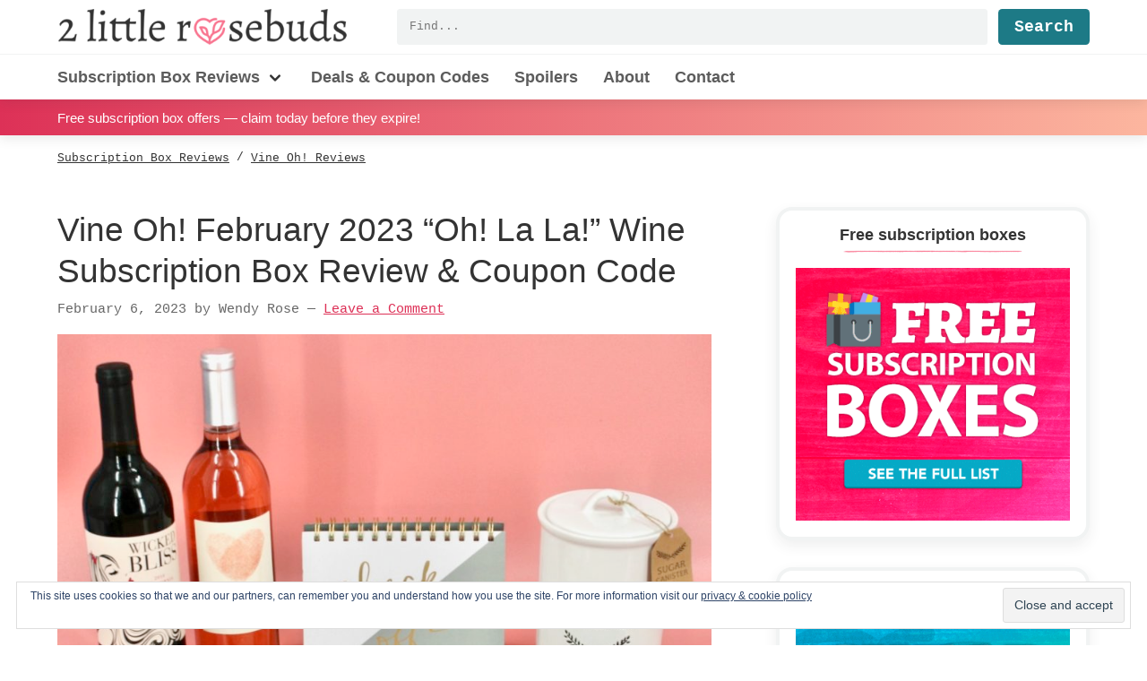

--- FILE ---
content_type: text/html; charset=UTF-8
request_url: https://2littlerosebuds.com/vine-oh-february-2023-oh-la-la-wine-subscription-box-review-coupon-code/
body_size: 33960
content:
<!DOCTYPE html>
<html lang="en-US">
<head >
<meta charset="UTF-8" />
<meta name="viewport" content="width=device-width, initial-scale=1" />
<meta name='robots' content='index, follow, max-image-preview:large, max-snippet:-1, max-video-preview:-1' />
	<style>img:is([sizes="auto" i], [sizes^="auto," i]) { contain-intrinsic-size: 3000px 1500px }</style>
	
	<!-- This site is optimized with the Yoast SEO plugin v26.4 - https://yoast.com/wordpress/plugins/seo/ -->
	<title>Vine Oh! February 2023 “Oh! La La!” Wine Subscription Box Review &amp; Coupon Code - 2 Little Rosebuds</title><style id="rocket-critical-css">html{font-family:"Helvetica Neue",Helvetica,Arial,sans-serif;box-sizing:border-box;-ms-text-size-adjust:100%;-webkit-text-size-adjust:100%}*,*::before,*::after{box-sizing:inherit}article,header,nav,section{display:block}h1,h2,p{margin-top:0;margin-bottom:1.36rem}h1,h2{line-height:1.2}main{display:block}a{background-color:transparent;-webkit-text-decoration-skip:objects}ul{margin-top:0}img{max-width:100%;width:auto\9;height:auto;border-style:none;vertical-align:middle;-ms-interpolation-mode:bicubic}button,input{margin:0;font-family:"Helvetica Neue",Helvetica,Arial,sans-serif;font-size:100%;line-height:1.15}button,input{overflow:visible}button{text-transform:none}button,[type="submit"]{-webkit-appearance:button}button::-moz-focus-inner,[type="submit"]::-moz-focus-inner{padding:0;border-style:none}button:-moz-focusring,[type="submit"]:-moz-focusring{outline:1px dotted ButtonText}[type="checkbox"]{padding:0;box-sizing:border-box}[type="search"]{outline-offset:-2px;-webkit-appearance:textfield}[type="search"]::-webkit-search-cancel-button,[type="search"]::-webkit-search-decoration{-webkit-appearance:none}::-webkit-file-upload-button{font:inherit;-webkit-appearance:button}html{font-size:100%}@media (min-width:75em){html{font-size:112.5%}}body{margin:0;padding:0;min-height:100%;color:#333;font-family:"Helvetica Neue",Helvetica,Arial,sans-serif;line-height:1.7;word-wrap:break-word;background:#fff}h1{line-height:3.4rem;margin-top:1.9125rem;margin-bottom:1.7rem}h2{line-height:2.55rem;margin-top:1.9125rem;margin-bottom:1.7rem}h1,h2{font-family:"Helvetica Neue",Helvetica,Arial,sans-serif;font-weight:600;text-rendering:optimizeLegibility}h2{font-size:1.265625em}@media (min-width:48em){h2{font-size:1.423828125em}}@media (min-width:62em){h2{font-size:1.6018066406em}}a{color:#dd3157}a:visited{color:#bc2a4a}p img{max-width:100%}:focus{outline:none}:focus:not([tabindex="-1"]){outline:2px solid #dce7e8;outline-offset:2px}form{position:relative;max-width:100%}form [type="submit"]{margin-top:.85rem}label{display:block;width:100%;margin:0;font-family:SFMono-Regular,Consolas,Liberation Mono,Menlo,Courier,monospace;font-size:.8333333333em}input{display:block;box-sizing:border-box;width:100%;margin-top:0;margin-bottom:.85rem;padding:0.75em 0.5em;vertical-align:top;overflow:visible;font-family:"Helvetica Neue",Helvetica,Arial,sans-serif;font-size:1em;background:#f1f3f3;border:1px solid #f1f3f3;border-radius:0.25em;-webkit-appearance:none}input[type="search"]{-webkit-appearance:none;-moz-appearance:none;appearance:none}input[type="checkbox"]{display:inline-block;margin-top:0.5em;margin-right:0.5em;width:initial}ul{list-style-type:square}iframe{max-width:100%}button,input[type="submit"]{width:auto;background-color:#333;border-radius:.25em;border:0;color:#fff;display:inline-block;font-family:SFMono-Regular,Consolas,Liberation Mono,Menlo,Courier,monospace;font-size:1em;font-weight:bold;line-height:1;padding:0.5rem 1rem;text-align:center;text-decoration:none}button:visited,input[type="submit"]:visited{color:#fff}input[type="submit"]{background-color:#1d7a86}.site-container{position:relative}.title-area{margin-top:10px}@media (max-width:47.99875em){.title-area{margin-bottom:10px}}@media (min-width:48em){.title-area{float:left}}.site-header{position:relative;width:100%;background-color:#fff;box-shadow:rgba(51,51,51,0.1) 0 4px 12px 0}@media (min-width:48em){.site-header{z-index:10}}.site-header .wrap{position:relative}@media (min-width:48em){.site-header .wrap{display:-ms-flexbox;display:flex;-ms-flex-wrap:wrap;flex-wrap:wrap}}.site-header input[type="search"],.site-header .search-form-submit{height:40px}.site-title{display:-ms-flexbox;display:flex;margin:0;font-size:1.44em;line-height:1}.site-title a{display:block;color:#5c5c5c;text-decoration:none}@media (max-width:47.99875em){.site-title a{margin-left:auto;margin-right:auto}}.custom-logo{display:block;width:260px;height:32px}@media (min-width:48em){.custom-logo{width:325px;height:40px}}.header-widget-area{float:right;width:100%}@media (max-width:47.99875em){.header-widget-area{margin-bottom:10px}}@media (min-width:48em){.header-widget-area{display:-ms-flexbox;display:flex;-ms-flex:1;flex:1;margin-top:10px;margin-left:3em}}.header-widget-area .widget_search{-ms-flex:1;flex:1;margin:0}.content-sidebar .site-inner{margin:0}.content-sidebar .site-inner>.wrap{max-width:1200px}.content-sidebar-wrap::after{display:block;clear:both;content:""}@media (min-width:48em){.content-sidebar .content-sidebar-wrap{display:-ms-flexbox;display:flex;-ms-flex-wrap:wrap;flex-wrap:wrap}}.content-sidebar .content{margin-bottom:2em}@media (min-width:48em){.content-sidebar .content{width:calc(100% - 250px);padding-right:2em}}@media (min-width:62em){.content-sidebar .content{width:calc(100% - 300px);padding-right:4em}}@media (min-width:75em){.content-sidebar .content{width:calc(100% - 350px)}}.content-sidebar article.entry{margin-top:1.7rem;margin-bottom:1.7rem}iframe{max-width:100%}.screen-reader-text,.screen-reader-shortcut{position:absolute!important;clip:rect(0,0,0,0);height:1px;width:1px;border:0;overflow:hidden}.screen-reader-text,.screen-reader-shortcut{position:absolute!important;clip:rect(0,0,0,0);height:1px;width:1px;border:0;overflow:hidden}.genesis-skip-link{margin:0}.genesis-skip-link li{height:0;width:0;list-style:none}.entry::after,.site-container::after,.site-inner::after,.wrap::after{display:block;clear:both;content:""}.wrap{margin-left:5vw;margin-right:5vw}.entry-title{margin-top:0;margin-bottom:.425rem;font-size:1.44em;font-weight:300;line-height:1.25}@media (min-width:48em){.entry-title{font-size:2.0736em}}.search-form{display:-ms-flexbox;display:flex;-ms-flex-pack:end;justify-content:flex-end;-ms-flex:1;flex:1}input[type="search"]{margin-right:1em;margin-bottom:0;padding:0.5em 1em;width:100%;font-family:SFMono-Regular,Consolas,Liberation Mono,Menlo,Courier,monospace;font-size:.6944444444em;font-weight:400;line-height:1.5}form [type="submit"],input[type="submit"].search-form-submit{margin-top:0;margin-bottom:0}.to-top{position:fixed;display:inline-block;bottom:10px;right:10px;height:40px;width:40px;overflow:hidden;text-indent:100%;white-space:nowrap;background:#dd3157 url(https://2littlerosebuds.com/wp-content/themes/twolittlerosebuds/images/to-top.svg) no-repeat center 50%;border-radius:.25em;box-shadow:0 0 10px rgba(0,0,0,0.05);visibility:hidden;opacity:0;z-index:10}@media (min-width:48em){.to-top{right:20px;bottom:20px}}@media (min-width:62em){.to-top{height:60px;width:60px;right:30px;bottom:30px}}.widget{margin-bottom:1.7rem}.site-banner{position:-webkit-sticky;position:sticky;top:0;padding:0.5em 0;background:#dd3157;background:linear-gradient(to right,#dd3157,#fcb69f);color:#fff;font-size:.8333333333em;box-shadow:rgba(51,51,51,0.1) 0 4px 12px 0;z-index:5}.site-banner p{margin:0;padding:0}.site-banner a{display:block;color:#fff;text-decoration:none}.site-banner .wrap{white-space:nowrap;overflow-x:auto;min-width:0}@media (max-width:47.99875em){.site-banner .wrap{text-align:center}}.breadcrumb{margin-top:.85rem;margin-bottom:.85rem;font-family:SFMono-Regular,Consolas,Liberation Mono,Menlo,Courier,monospace;font-size:.6944444444em}.breadcrumb-link,.breadcrumb a{padding:1.25em 0;color:#333}.nav-primary{clear:both}@media (max-width:47.99875em){.nav-primary{display:none}}@media (min-width:48em){.nav-primary{float:left;margin-top:10px;margin-left:-5vw;margin-right:-5vw;padding-left:5vw;padding-right:5vw;width:calc(100% + 10vw);border-top:1px solid #f1f3f3}}.nav-primary .wrap{margin:0}.menu-primary{display:-ms-flexbox;display:flex;-ms-flex-wrap:wrap;flex-wrap:wrap;clear:both;margin:0;padding:0;list-style-type:none}@media (max-width:47.99875em){.menu-primary{-ms-flex-direction:column;flex-direction:column}}@media (min-width:48em){.menu-primary>.menu-item>a{font-weight:700}.menu-primary>.menu-item:first-child{padding-left:0}}.menu-item{position:relative;padding-top:10px;padding-bottom:10px;font-family:"Helvetica Neue",Helvetica,Arial,sans-serif;font-size:1em;font-weight:700}@media (min-width:48em){.menu-item{padding-left:14px;padding-right:14px}}.menu-item a{display:inline-block;color:#5c5c5c;white-space:nowrap;text-decoration:none}.sub-menu{margin:0;padding:0;list-style-type:none}@media (min-width:48em){.sub-menu{display:none;position:absolute;top:48px;left:0;padding:10px 0;min-width:240px;background:#fff;box-shadow:0 1px 10px rgba(51,51,51,0.25);border-top:5px solid #dd3157;z-index:20}}@media (max-width:47.99875em){.sub-menu .menu-item{padding-left:0}.sub-menu .menu-item a{padding-left:0}}.sub-menu a{display:block;width:100%;height:auto;padding:4px 7px;font-weight:400;line-height:1}.screen-reader-text{border:0;clip:rect(1px,1px,1px,1px);clip-path:inset(50%);height:1px;margin:-1px;overflow:hidden;padding:0;position:absolute!important;width:1px;word-wrap:normal!important}</style>
	<meta name="description" content="Vine Oh! is a subscription box that delivers 2 premium bottles of wine and a selection of full-sized lifestyle products to your door on a quarterly basis." />
	<link rel="canonical" href="https://2littlerosebuds.com/vine-oh-february-2023-oh-la-la-wine-subscription-box-review-coupon-code/" />
	<meta property="og:locale" content="en_US" />
	<meta property="og:type" content="article" />
	<meta property="og:title" content="Vine Oh! February 2023 “Oh! La La!” Wine Subscription Box Review &amp; Coupon Code - 2 Little Rosebuds" />
	<meta property="og:description" content="Vine Oh! is a subscription box that delivers 2 premium bottles of wine and a selection of full-sized lifestyle products to your door on a quarterly basis." />
	<meta property="og:url" content="https://2littlerosebuds.com/vine-oh-february-2023-oh-la-la-wine-subscription-box-review-coupon-code/" />
	<meta property="og:site_name" content="2 Little Rosebuds" />
	<meta property="article:publisher" content="https://www.facebook.com/2littlerosebuds" />
	<meta property="article:author" content="https://facebook.com/2littlerosebuds" />
	<meta property="article:published_time" content="2023-02-06T17:13:06+00:00" />
	<meta property="og:image" content="https://2littlerosebuds.com/wp-content/uploads/2023/01/vine-oh-february-2023-27.jpg" />
	<meta property="og:image:width" content="1280" />
	<meta property="og:image:height" content="1087" />
	<meta property="og:image:type" content="image/jpeg" />
	<meta name="author" content="Wendy Rose" />
	<meta name="twitter:card" content="summary_large_image" />
	<meta name="twitter:creator" content="@2littlerosebuds" />
	<meta name="twitter:site" content="@2littlerosebuds" />
	<meta name="twitter:label1" content="Written by" />
	<meta name="twitter:data1" content="Wendy Rose" />
	<meta name="twitter:label2" content="Est. reading time" />
	<meta name="twitter:data2" content="5 minutes" />
	<script type="application/ld+json" class="yoast-schema-graph">{"@context":"https://schema.org","@graph":[{"@type":["Article","BlogPosting"],"@id":"https://2littlerosebuds.com/vine-oh-february-2023-oh-la-la-wine-subscription-box-review-coupon-code/#article","isPartOf":{"@id":"https://2littlerosebuds.com/vine-oh-february-2023-oh-la-la-wine-subscription-box-review-coupon-code/"},"author":{"name":"Wendy Rose","@id":"https://2littlerosebuds.com/#/schema/person/0003eaba8d28ef0000eb6a4f1d0aa23b"},"headline":"Vine Oh! February 2023 “Oh! La La!” Wine Subscription Box Review &#038; Coupon Code","datePublished":"2023-02-06T17:13:06+00:00","mainEntityOfPage":{"@id":"https://2littlerosebuds.com/vine-oh-february-2023-oh-la-la-wine-subscription-box-review-coupon-code/"},"wordCount":990,"commentCount":0,"publisher":{"@id":"https://2littlerosebuds.com/#organization"},"image":{"@id":"https://2littlerosebuds.com/vine-oh-february-2023-oh-la-la-wine-subscription-box-review-coupon-code/#primaryimage"},"thumbnailUrl":"https://2littlerosebuds.com/wp-content/uploads/2023/01/vine-oh-february-2023-27.jpg","articleSection":["Food &amp; Beverage Subscription Box Reviews","Home &amp; Housewares Subscription Box Reviews","Lifestyle Subscription Box Reviews","Subscription Box Reviews","Vine Oh! Reviews","Women's Subscription Box Reviews"],"inLanguage":"en-US","potentialAction":[{"@type":"CommentAction","name":"Comment","target":["https://2littlerosebuds.com/vine-oh-february-2023-oh-la-la-wine-subscription-box-review-coupon-code/#respond"]}]},{"@type":"WebPage","@id":"https://2littlerosebuds.com/vine-oh-february-2023-oh-la-la-wine-subscription-box-review-coupon-code/","url":"https://2littlerosebuds.com/vine-oh-february-2023-oh-la-la-wine-subscription-box-review-coupon-code/","name":"Vine Oh! February 2023 “Oh! La La!” Wine Subscription Box Review & Coupon Code - 2 Little Rosebuds","isPartOf":{"@id":"https://2littlerosebuds.com/#website"},"primaryImageOfPage":{"@id":"https://2littlerosebuds.com/vine-oh-february-2023-oh-la-la-wine-subscription-box-review-coupon-code/#primaryimage"},"image":{"@id":"https://2littlerosebuds.com/vine-oh-february-2023-oh-la-la-wine-subscription-box-review-coupon-code/#primaryimage"},"thumbnailUrl":"https://2littlerosebuds.com/wp-content/uploads/2023/01/vine-oh-february-2023-27.jpg","datePublished":"2023-02-06T17:13:06+00:00","description":"Vine Oh! is a subscription box that delivers 2 premium bottles of wine and a selection of full-sized lifestyle products to your door on a quarterly basis.","breadcrumb":{"@id":"https://2littlerosebuds.com/vine-oh-february-2023-oh-la-la-wine-subscription-box-review-coupon-code/#breadcrumb"},"inLanguage":"en-US","potentialAction":[{"@type":"ReadAction","target":["https://2littlerosebuds.com/vine-oh-february-2023-oh-la-la-wine-subscription-box-review-coupon-code/"]}]},{"@type":"ImageObject","inLanguage":"en-US","@id":"https://2littlerosebuds.com/vine-oh-february-2023-oh-la-la-wine-subscription-box-review-coupon-code/#primaryimage","url":"https://2littlerosebuds.com/wp-content/uploads/2023/01/vine-oh-february-2023-27.jpg","contentUrl":"https://2littlerosebuds.com/wp-content/uploads/2023/01/vine-oh-february-2023-27.jpg","width":1280,"height":1087,"caption":"Vine Oh! February 2023 review Oh La La"},{"@type":"BreadcrumbList","@id":"https://2littlerosebuds.com/vine-oh-february-2023-oh-la-la-wine-subscription-box-review-coupon-code/#breadcrumb","itemListElement":[{"@type":"ListItem","position":1,"name":"Home","item":"https://2littlerosebuds.com/"},{"@type":"ListItem","position":2,"name":"Vine Oh! February 2023 “Oh! La La!” Wine Subscription Box Review &#038; Coupon Code"}]},{"@type":"WebSite","@id":"https://2littlerosebuds.com/#website","url":"https://2littlerosebuds.com/","name":"2 Little Rosebuds","description":"Subscription box reviews by a vegan mom of twins","publisher":{"@id":"https://2littlerosebuds.com/#organization"},"potentialAction":[{"@type":"SearchAction","target":{"@type":"EntryPoint","urlTemplate":"https://2littlerosebuds.com/?s={search_term_string}"},"query-input":{"@type":"PropertyValueSpecification","valueRequired":true,"valueName":"search_term_string"}}],"inLanguage":"en-US"},{"@type":"Organization","@id":"https://2littlerosebuds.com/#organization","name":"2 Little Rosebuds","url":"https://2littlerosebuds.com/","logo":{"@type":"ImageObject","inLanguage":"en-US","@id":"https://2littlerosebuds.com/#/schema/logo/image/","url":"https://i0.wp.com/2littlerosebuds.com/wp-content/uploads/2020/06/2littlerosebuds-pink-heart-logo.png?fit=512%2C512&ssl=1","contentUrl":"https://i0.wp.com/2littlerosebuds.com/wp-content/uploads/2020/06/2littlerosebuds-pink-heart-logo.png?fit=512%2C512&ssl=1","width":512,"height":512,"caption":"2 Little Rosebuds"},"image":{"@id":"https://2littlerosebuds.com/#/schema/logo/image/"},"sameAs":["https://www.facebook.com/2littlerosebuds","https://x.com/2littlerosebuds","https://www.pinterest.com/veganwendy/"]},{"@type":"Person","@id":"https://2littlerosebuds.com/#/schema/person/0003eaba8d28ef0000eb6a4f1d0aa23b","name":"Wendy Rose","image":{"@type":"ImageObject","inLanguage":"en-US","@id":"https://2littlerosebuds.com/#/schema/person/image/","url":"https://secure.gravatar.com/avatar/cfe4bb707e13836e7f0bbc24724763c4fe3736574a0b781e4e209d3d26dff02d?s=96&d=mm&r=pg","contentUrl":"https://secure.gravatar.com/avatar/cfe4bb707e13836e7f0bbc24724763c4fe3736574a0b781e4e209d3d26dff02d?s=96&d=mm&r=pg","caption":"Wendy Rose"},"description":"A longtime vegan, glasses wearin', subscription box lovin', deal findin', tattoo havin', momma of twin girls.","sameAs":["https://2littlerosebuds.com","https://facebook.com/2littlerosebuds","https://x.com/2littlerosebuds"]}]}</script>
	<!-- / Yoast SEO plugin. -->


<link rel='dns-prefetch' href='//www.googletagmanager.com' />
<link rel='dns-prefetch' href='//stats.wp.com' />
<link rel='dns-prefetch' href='//v0.wordpress.com' />
<link rel='dns-prefetch' href='//pagead2.googlesyndication.com' />
<link href='https://fonts.gstatic.com' crossorigin rel='preconnect' />
<link rel="alternate" type="application/rss+xml" title="2 Little Rosebuds &raquo; Feed" href="https://2littlerosebuds.com/feed/" />
		<!-- This site uses the Google Analytics by MonsterInsights plugin v9.10.0 - Using Analytics tracking - https://www.monsterinsights.com/ -->
							<script data-rocketlazyloadscript='https://2littlerosebuds.com/wp-content/cache/busting/1/gtm-96a51ab5166f8c3f242b813ebe4e3d71.js' data-no-minify="1"   data-cfasync="false" data-wpfc-render="false" type="text/javascript" async></script>
			<script data-cfasync="false" data-wpfc-render="false" type="text/javascript">
				var mi_version = '9.10.0';
				var mi_track_user = true;
				var mi_no_track_reason = '';
								var MonsterInsightsDefaultLocations = {"page_location":"https:\/\/2littlerosebuds.com\/vine-oh-february-2023-oh-la-la-wine-subscription-box-review-coupon-code\/"};
								if ( typeof MonsterInsightsPrivacyGuardFilter === 'function' ) {
					var MonsterInsightsLocations = (typeof MonsterInsightsExcludeQuery === 'object') ? MonsterInsightsPrivacyGuardFilter( MonsterInsightsExcludeQuery ) : MonsterInsightsPrivacyGuardFilter( MonsterInsightsDefaultLocations );
				} else {
					var MonsterInsightsLocations = (typeof MonsterInsightsExcludeQuery === 'object') ? MonsterInsightsExcludeQuery : MonsterInsightsDefaultLocations;
				}

								var disableStrs = [
										'ga-disable-G-M27LB7M1FN',
									];

				/* Function to detect opted out users */
				function __gtagTrackerIsOptedOut() {
					for (var index = 0; index < disableStrs.length; index++) {
						if (document.cookie.indexOf(disableStrs[index] + '=true') > -1) {
							return true;
						}
					}

					return false;
				}

				/* Disable tracking if the opt-out cookie exists. */
				if (__gtagTrackerIsOptedOut()) {
					for (var index = 0; index < disableStrs.length; index++) {
						window[disableStrs[index]] = true;
					}
				}

				/* Opt-out function */
				function __gtagTrackerOptout() {
					for (var index = 0; index < disableStrs.length; index++) {
						document.cookie = disableStrs[index] + '=true; expires=Thu, 31 Dec 2099 23:59:59 UTC; path=/';
						window[disableStrs[index]] = true;
					}
				}

				if ('undefined' === typeof gaOptout) {
					function gaOptout() {
						__gtagTrackerOptout();
					}
				}
								window.dataLayer = window.dataLayer || [];

				window.MonsterInsightsDualTracker = {
					helpers: {},
					trackers: {},
				};
				if (mi_track_user) {
					function __gtagDataLayer() {
						dataLayer.push(arguments);
					}

					function __gtagTracker(type, name, parameters) {
						if (!parameters) {
							parameters = {};
						}

						if (parameters.send_to) {
							__gtagDataLayer.apply(null, arguments);
							return;
						}

						if (type === 'event') {
														parameters.send_to = monsterinsights_frontend.v4_id;
							var hookName = name;
							if (typeof parameters['event_category'] !== 'undefined') {
								hookName = parameters['event_category'] + ':' + name;
							}

							if (typeof MonsterInsightsDualTracker.trackers[hookName] !== 'undefined') {
								MonsterInsightsDualTracker.trackers[hookName](parameters);
							} else {
								__gtagDataLayer('event', name, parameters);
							}
							
						} else {
							__gtagDataLayer.apply(null, arguments);
						}
					}

					__gtagTracker('js', new Date());
					__gtagTracker('set', {
						'developer_id.dZGIzZG': true,
											});
					if ( MonsterInsightsLocations.page_location ) {
						__gtagTracker('set', MonsterInsightsLocations);
					}
										__gtagTracker('config', 'G-M27LB7M1FN', {"forceSSL":"true","anonymize_ip":"true","link_attribution":"true"} );
										window.gtag = __gtagTracker;										(function () {
						/* https://developers.google.com/analytics/devguides/collection/analyticsjs/ */
						/* ga and __gaTracker compatibility shim. */
						var noopfn = function () {
							return null;
						};
						var newtracker = function () {
							return new Tracker();
						};
						var Tracker = function () {
							return null;
						};
						var p = Tracker.prototype;
						p.get = noopfn;
						p.set = noopfn;
						p.send = function () {
							var args = Array.prototype.slice.call(arguments);
							args.unshift('send');
							__gaTracker.apply(null, args);
						};
						var __gaTracker = function () {
							var len = arguments.length;
							if (len === 0) {
								return;
							}
							var f = arguments[len - 1];
							if (typeof f !== 'object' || f === null || typeof f.hitCallback !== 'function') {
								if ('send' === arguments[0]) {
									var hitConverted, hitObject = false, action;
									if ('event' === arguments[1]) {
										if ('undefined' !== typeof arguments[3]) {
											hitObject = {
												'eventAction': arguments[3],
												'eventCategory': arguments[2],
												'eventLabel': arguments[4],
												'value': arguments[5] ? arguments[5] : 1,
											}
										}
									}
									if ('pageview' === arguments[1]) {
										if ('undefined' !== typeof arguments[2]) {
											hitObject = {
												'eventAction': 'page_view',
												'page_path': arguments[2],
											}
										}
									}
									if (typeof arguments[2] === 'object') {
										hitObject = arguments[2];
									}
									if (typeof arguments[5] === 'object') {
										Object.assign(hitObject, arguments[5]);
									}
									if ('undefined' !== typeof arguments[1].hitType) {
										hitObject = arguments[1];
										if ('pageview' === hitObject.hitType) {
											hitObject.eventAction = 'page_view';
										}
									}
									if (hitObject) {
										action = 'timing' === arguments[1].hitType ? 'timing_complete' : hitObject.eventAction;
										hitConverted = mapArgs(hitObject);
										__gtagTracker('event', action, hitConverted);
									}
								}
								return;
							}

							function mapArgs(args) {
								var arg, hit = {};
								var gaMap = {
									'eventCategory': 'event_category',
									'eventAction': 'event_action',
									'eventLabel': 'event_label',
									'eventValue': 'event_value',
									'nonInteraction': 'non_interaction',
									'timingCategory': 'event_category',
									'timingVar': 'name',
									'timingValue': 'value',
									'timingLabel': 'event_label',
									'page': 'page_path',
									'location': 'page_location',
									'title': 'page_title',
									'referrer' : 'page_referrer',
								};
								for (arg in args) {
																		if (!(!args.hasOwnProperty(arg) || !gaMap.hasOwnProperty(arg))) {
										hit[gaMap[arg]] = args[arg];
									} else {
										hit[arg] = args[arg];
									}
								}
								return hit;
							}

							try {
								f.hitCallback();
							} catch (ex) {
							}
						};
						__gaTracker.create = newtracker;
						__gaTracker.getByName = newtracker;
						__gaTracker.getAll = function () {
							return [];
						};
						__gaTracker.remove = noopfn;
						__gaTracker.loaded = true;
						window['__gaTracker'] = __gaTracker;
					})();
									} else {
										console.log("");
					(function () {
						function __gtagTracker() {
							return null;
						}

						window['__gtagTracker'] = __gtagTracker;
						window['gtag'] = __gtagTracker;
					})();
									}
			</script>
							<!-- / Google Analytics by MonsterInsights -->
		<link data-minify="1" rel='preload'  href='https://2littlerosebuds.com/wp-content/cache/min/1/wp-content/themes/twolittlerosebuds/style.css?ver=1748395521' data-rocket-async="style" as="style" onload="this.onload=null;this.rel='stylesheet'" type='text/css' media='all' />
<style id='wp-emoji-styles-inline-css' type='text/css'>

	img.wp-smiley, img.emoji {
		display: inline !important;
		border: none !important;
		box-shadow: none !important;
		height: 1em !important;
		width: 1em !important;
		margin: 0 0.07em !important;
		vertical-align: -0.1em !important;
		background: none !important;
		padding: 0 !important;
	}
</style>
<style id='classic-theme-styles-inline-css' type='text/css'>
/*! This file is auto-generated */
.wp-block-button__link{color:#fff;background-color:#32373c;border-radius:9999px;box-shadow:none;text-decoration:none;padding:calc(.667em + 2px) calc(1.333em + 2px);font-size:1.125em}.wp-block-file__button{background:#32373c;color:#fff;text-decoration:none}
</style>
<style id='jetpack-sharing-buttons-style-inline-css' type='text/css'>
.jetpack-sharing-buttons__services-list{display:flex;flex-direction:row;flex-wrap:wrap;gap:0;list-style-type:none;margin:5px;padding:0}.jetpack-sharing-buttons__services-list.has-small-icon-size{font-size:12px}.jetpack-sharing-buttons__services-list.has-normal-icon-size{font-size:16px}.jetpack-sharing-buttons__services-list.has-large-icon-size{font-size:24px}.jetpack-sharing-buttons__services-list.has-huge-icon-size{font-size:36px}@media print{.jetpack-sharing-buttons__services-list{display:none!important}}.editor-styles-wrapper .wp-block-jetpack-sharing-buttons{gap:0;padding-inline-start:0}ul.jetpack-sharing-buttons__services-list.has-background{padding:1.25em 2.375em}
</style>
<style id='global-styles-inline-css' type='text/css'>
:root{--wp--preset--aspect-ratio--square: 1;--wp--preset--aspect-ratio--4-3: 4/3;--wp--preset--aspect-ratio--3-4: 3/4;--wp--preset--aspect-ratio--3-2: 3/2;--wp--preset--aspect-ratio--2-3: 2/3;--wp--preset--aspect-ratio--16-9: 16/9;--wp--preset--aspect-ratio--9-16: 9/16;--wp--preset--color--black: #000000;--wp--preset--color--cyan-bluish-gray: #abb8c3;--wp--preset--color--white: #ffffff;--wp--preset--color--pale-pink: #f78da7;--wp--preset--color--vivid-red: #cf2e2e;--wp--preset--color--luminous-vivid-orange: #ff6900;--wp--preset--color--luminous-vivid-amber: #fcb900;--wp--preset--color--light-green-cyan: #7bdcb5;--wp--preset--color--vivid-green-cyan: #00d084;--wp--preset--color--pale-cyan-blue: #8ed1fc;--wp--preset--color--vivid-cyan-blue: #0693e3;--wp--preset--color--vivid-purple: #9b51e0;--wp--preset--gradient--vivid-cyan-blue-to-vivid-purple: linear-gradient(135deg,rgba(6,147,227,1) 0%,rgb(155,81,224) 100%);--wp--preset--gradient--light-green-cyan-to-vivid-green-cyan: linear-gradient(135deg,rgb(122,220,180) 0%,rgb(0,208,130) 100%);--wp--preset--gradient--luminous-vivid-amber-to-luminous-vivid-orange: linear-gradient(135deg,rgba(252,185,0,1) 0%,rgba(255,105,0,1) 100%);--wp--preset--gradient--luminous-vivid-orange-to-vivid-red: linear-gradient(135deg,rgba(255,105,0,1) 0%,rgb(207,46,46) 100%);--wp--preset--gradient--very-light-gray-to-cyan-bluish-gray: linear-gradient(135deg,rgb(238,238,238) 0%,rgb(169,184,195) 100%);--wp--preset--gradient--cool-to-warm-spectrum: linear-gradient(135deg,rgb(74,234,220) 0%,rgb(151,120,209) 20%,rgb(207,42,186) 40%,rgb(238,44,130) 60%,rgb(251,105,98) 80%,rgb(254,248,76) 100%);--wp--preset--gradient--blush-light-purple: linear-gradient(135deg,rgb(255,206,236) 0%,rgb(152,150,240) 100%);--wp--preset--gradient--blush-bordeaux: linear-gradient(135deg,rgb(254,205,165) 0%,rgb(254,45,45) 50%,rgb(107,0,62) 100%);--wp--preset--gradient--luminous-dusk: linear-gradient(135deg,rgb(255,203,112) 0%,rgb(199,81,192) 50%,rgb(65,88,208) 100%);--wp--preset--gradient--pale-ocean: linear-gradient(135deg,rgb(255,245,203) 0%,rgb(182,227,212) 50%,rgb(51,167,181) 100%);--wp--preset--gradient--electric-grass: linear-gradient(135deg,rgb(202,248,128) 0%,rgb(113,206,126) 100%);--wp--preset--gradient--midnight: linear-gradient(135deg,rgb(2,3,129) 0%,rgb(40,116,252) 100%);--wp--preset--font-size--small: 13px;--wp--preset--font-size--medium: 20px;--wp--preset--font-size--large: 36px;--wp--preset--font-size--x-large: 42px;--wp--preset--spacing--20: 0.44rem;--wp--preset--spacing--30: 0.67rem;--wp--preset--spacing--40: 1rem;--wp--preset--spacing--50: 1.5rem;--wp--preset--spacing--60: 2.25rem;--wp--preset--spacing--70: 3.38rem;--wp--preset--spacing--80: 5.06rem;--wp--preset--shadow--natural: 6px 6px 9px rgba(0, 0, 0, 0.2);--wp--preset--shadow--deep: 12px 12px 50px rgba(0, 0, 0, 0.4);--wp--preset--shadow--sharp: 6px 6px 0px rgba(0, 0, 0, 0.2);--wp--preset--shadow--outlined: 6px 6px 0px -3px rgba(255, 255, 255, 1), 6px 6px rgba(0, 0, 0, 1);--wp--preset--shadow--crisp: 6px 6px 0px rgba(0, 0, 0, 1);}:where(.is-layout-flex){gap: 0.5em;}:where(.is-layout-grid){gap: 0.5em;}body .is-layout-flex{display: flex;}.is-layout-flex{flex-wrap: wrap;align-items: center;}.is-layout-flex > :is(*, div){margin: 0;}body .is-layout-grid{display: grid;}.is-layout-grid > :is(*, div){margin: 0;}:where(.wp-block-columns.is-layout-flex){gap: 2em;}:where(.wp-block-columns.is-layout-grid){gap: 2em;}:where(.wp-block-post-template.is-layout-flex){gap: 1.25em;}:where(.wp-block-post-template.is-layout-grid){gap: 1.25em;}.has-black-color{color: var(--wp--preset--color--black) !important;}.has-cyan-bluish-gray-color{color: var(--wp--preset--color--cyan-bluish-gray) !important;}.has-white-color{color: var(--wp--preset--color--white) !important;}.has-pale-pink-color{color: var(--wp--preset--color--pale-pink) !important;}.has-vivid-red-color{color: var(--wp--preset--color--vivid-red) !important;}.has-luminous-vivid-orange-color{color: var(--wp--preset--color--luminous-vivid-orange) !important;}.has-luminous-vivid-amber-color{color: var(--wp--preset--color--luminous-vivid-amber) !important;}.has-light-green-cyan-color{color: var(--wp--preset--color--light-green-cyan) !important;}.has-vivid-green-cyan-color{color: var(--wp--preset--color--vivid-green-cyan) !important;}.has-pale-cyan-blue-color{color: var(--wp--preset--color--pale-cyan-blue) !important;}.has-vivid-cyan-blue-color{color: var(--wp--preset--color--vivid-cyan-blue) !important;}.has-vivid-purple-color{color: var(--wp--preset--color--vivid-purple) !important;}.has-black-background-color{background-color: var(--wp--preset--color--black) !important;}.has-cyan-bluish-gray-background-color{background-color: var(--wp--preset--color--cyan-bluish-gray) !important;}.has-white-background-color{background-color: var(--wp--preset--color--white) !important;}.has-pale-pink-background-color{background-color: var(--wp--preset--color--pale-pink) !important;}.has-vivid-red-background-color{background-color: var(--wp--preset--color--vivid-red) !important;}.has-luminous-vivid-orange-background-color{background-color: var(--wp--preset--color--luminous-vivid-orange) !important;}.has-luminous-vivid-amber-background-color{background-color: var(--wp--preset--color--luminous-vivid-amber) !important;}.has-light-green-cyan-background-color{background-color: var(--wp--preset--color--light-green-cyan) !important;}.has-vivid-green-cyan-background-color{background-color: var(--wp--preset--color--vivid-green-cyan) !important;}.has-pale-cyan-blue-background-color{background-color: var(--wp--preset--color--pale-cyan-blue) !important;}.has-vivid-cyan-blue-background-color{background-color: var(--wp--preset--color--vivid-cyan-blue) !important;}.has-vivid-purple-background-color{background-color: var(--wp--preset--color--vivid-purple) !important;}.has-black-border-color{border-color: var(--wp--preset--color--black) !important;}.has-cyan-bluish-gray-border-color{border-color: var(--wp--preset--color--cyan-bluish-gray) !important;}.has-white-border-color{border-color: var(--wp--preset--color--white) !important;}.has-pale-pink-border-color{border-color: var(--wp--preset--color--pale-pink) !important;}.has-vivid-red-border-color{border-color: var(--wp--preset--color--vivid-red) !important;}.has-luminous-vivid-orange-border-color{border-color: var(--wp--preset--color--luminous-vivid-orange) !important;}.has-luminous-vivid-amber-border-color{border-color: var(--wp--preset--color--luminous-vivid-amber) !important;}.has-light-green-cyan-border-color{border-color: var(--wp--preset--color--light-green-cyan) !important;}.has-vivid-green-cyan-border-color{border-color: var(--wp--preset--color--vivid-green-cyan) !important;}.has-pale-cyan-blue-border-color{border-color: var(--wp--preset--color--pale-cyan-blue) !important;}.has-vivid-cyan-blue-border-color{border-color: var(--wp--preset--color--vivid-cyan-blue) !important;}.has-vivid-purple-border-color{border-color: var(--wp--preset--color--vivid-purple) !important;}.has-vivid-cyan-blue-to-vivid-purple-gradient-background{background: var(--wp--preset--gradient--vivid-cyan-blue-to-vivid-purple) !important;}.has-light-green-cyan-to-vivid-green-cyan-gradient-background{background: var(--wp--preset--gradient--light-green-cyan-to-vivid-green-cyan) !important;}.has-luminous-vivid-amber-to-luminous-vivid-orange-gradient-background{background: var(--wp--preset--gradient--luminous-vivid-amber-to-luminous-vivid-orange) !important;}.has-luminous-vivid-orange-to-vivid-red-gradient-background{background: var(--wp--preset--gradient--luminous-vivid-orange-to-vivid-red) !important;}.has-very-light-gray-to-cyan-bluish-gray-gradient-background{background: var(--wp--preset--gradient--very-light-gray-to-cyan-bluish-gray) !important;}.has-cool-to-warm-spectrum-gradient-background{background: var(--wp--preset--gradient--cool-to-warm-spectrum) !important;}.has-blush-light-purple-gradient-background{background: var(--wp--preset--gradient--blush-light-purple) !important;}.has-blush-bordeaux-gradient-background{background: var(--wp--preset--gradient--blush-bordeaux) !important;}.has-luminous-dusk-gradient-background{background: var(--wp--preset--gradient--luminous-dusk) !important;}.has-pale-ocean-gradient-background{background: var(--wp--preset--gradient--pale-ocean) !important;}.has-electric-grass-gradient-background{background: var(--wp--preset--gradient--electric-grass) !important;}.has-midnight-gradient-background{background: var(--wp--preset--gradient--midnight) !important;}.has-small-font-size{font-size: var(--wp--preset--font-size--small) !important;}.has-medium-font-size{font-size: var(--wp--preset--font-size--medium) !important;}.has-large-font-size{font-size: var(--wp--preset--font-size--large) !important;}.has-x-large-font-size{font-size: var(--wp--preset--font-size--x-large) !important;}
:where(.wp-block-post-template.is-layout-flex){gap: 1.25em;}:where(.wp-block-post-template.is-layout-grid){gap: 1.25em;}
:where(.wp-block-columns.is-layout-flex){gap: 2em;}:where(.wp-block-columns.is-layout-grid){gap: 2em;}
:root :where(.wp-block-pullquote){font-size: 1.5em;line-height: 1.6;}
</style>
<link data-minify="1" rel='preload'  href='https://2littlerosebuds.com/wp-content/cache/min/1/wp-content/plugins/simple-social-icons/css/style.css?ver=1748395521' data-rocket-async="style" as="style" onload="this.onload=null;this.rel='stylesheet'" type='text/css' media='all' />
<link rel='preload'  href='https://2littlerosebuds.com/wp-content/plugins/jetpack/_inc/build/subscriptions/subscriptions.min.css?ver=15.2' data-rocket-async="style" as="style" onload="this.onload=null;this.rel='stylesheet'" type='text/css' media='all' />
<link data-minify="1" rel='preload'  href='https://2littlerosebuds.com/wp-content/cache/min/1/wp-content/plugins/jetpack/modules/sharedaddy/sharing.css?ver=1748395521' data-rocket-async="style" as="style" onload="this.onload=null;this.rel='stylesheet'" type='text/css' media='all' />
<link data-minify="1" rel='preload'  href='https://2littlerosebuds.com/wp-content/cache/min/1/wp-content/plugins/jetpack/_inc/social-logos/social-logos.min.css?ver=1748395521' data-rocket-async="style" as="style" onload="this.onload=null;this.rel='stylesheet'" type='text/css' media='all' />
<script type="text/javascript" id="jetpack_related-posts-js-extra">
/* <![CDATA[ */
var related_posts_js_options = {"post_heading":"h4"};
/* ]]> */
</script>
<script type="text/javascript" src="https://2littlerosebuds.com/wp-content/plugins/jetpack/_inc/build/related-posts/related-posts.min.js?ver=20240116" id="jetpack_related-posts-js" defer></script>
<script type="text/javascript" src="https://2littlerosebuds.com/wp-content/plugins/google-analytics-for-wordpress/assets/js/frontend-gtag.min.js?ver=9.10.0" id="monsterinsights-frontend-script-js" async="async" data-wp-strategy="async"></script>
<script data-cfasync="false" data-wpfc-render="false" type="text/javascript" id='monsterinsights-frontend-script-js-extra'>/* <![CDATA[ */
var monsterinsights_frontend = {"js_events_tracking":"true","download_extensions":"doc,pdf,ppt,zip,xls,docx,pptx,xlsx","inbound_paths":"[{\"path\":\"\\\/recommends\\\/\",\"label\":\"affiliate\"}]","home_url":"https:\/\/2littlerosebuds.com","hash_tracking":"false","v4_id":"G-M27LB7M1FN"};/* ]]> */
</script>
<script type="text/javascript" src="https://2littlerosebuds.com/wp-includes/js/jquery/jquery.min.js?ver=3.7.1" id="jquery-core-js"></script>
<script type="text/javascript" src="https://2littlerosebuds.com/wp-includes/js/jquery/jquery-migrate.min.js?ver=3.4.1" id="jquery-migrate-js" defer></script>

<!-- Google tag (gtag.js) snippet added by Site Kit -->
<!-- Google Analytics snippet added by Site Kit -->
<script data-rocketlazyloadscript='https://www.googletagmanager.com/gtag/js?id=G-M27LB7M1FN' type="text/javascript"  id="google_gtagjs-js" async></script>
<script data-rocketlazyloadscript='[data-uri]' type="text/javascript" id="google_gtagjs-js-after"></script>
<meta name="generator" content="Site Kit by Google 1.166.0" />	<style>img#wpstats{display:none}</style>
		
<link rel="preload" as="font" href="https://2littlerosebuds.com/wp-content/themes/twolittlerosebuds/fonts/WooCommerce.woff" crossorigin>
<!-- Google AdSense meta tags added by Site Kit -->
<meta name="google-adsense-platform-account" content="ca-host-pub-2644536267352236">
<meta name="google-adsense-platform-domain" content="sitekit.withgoogle.com">
<!-- End Google AdSense meta tags added by Site Kit -->
<noscript><style>.lazyload[data-src]{display:none !important;}</style></noscript><style>.lazyload{background-image:none !important;}.lazyload:before{background-image:none !important;}</style>
<!-- Google AdSense snippet added by Site Kit -->
<script data-rocketlazyloadscript='https://pagead2.googlesyndication.com/pagead/js/adsbygoogle.js?client=ca-pub-4756843546561589&amp;host=ca-host-pub-2644536267352236' type="text/javascript" async="async"  crossorigin="anonymous"></script>

<!-- End Google AdSense snippet added by Site Kit -->
<link rel="icon" href="https://2littlerosebuds.com/wp-content/uploads/2020/06/cropped-2littlerosebuds-pink-heart-logo-32x32.png" sizes="32x32" />
<link rel="icon" href="https://2littlerosebuds.com/wp-content/uploads/2020/06/cropped-2littlerosebuds-pink-heart-logo-192x192.png" sizes="192x192" />
<link rel="apple-touch-icon" href="https://2littlerosebuds.com/wp-content/uploads/2020/06/cropped-2littlerosebuds-pink-heart-logo-180x180.png" />
<meta name="msapplication-TileImage" content="https://2littlerosebuds.com/wp-content/uploads/2020/06/cropped-2littlerosebuds-pink-heart-logo-270x270.png" />
		<style type="text/css" id="wp-custom-css">
			.woocommerce-loop-category__title { font-size: 1em; }

#eu-cookie-law { font-size: 14px; }
#custom_html-16 {
	position: sticky;
	top: 3em;
}		</style>
		<script>
/*! loadCSS rel=preload polyfill. [c]2017 Filament Group, Inc. MIT License */
(function(w){"use strict";if(!w.loadCSS){w.loadCSS=function(){}}
var rp=loadCSS.relpreload={};rp.support=(function(){var ret;try{ret=w.document.createElement("link").relList.supports("preload")}catch(e){ret=!1}
return function(){return ret}})();rp.bindMediaToggle=function(link){var finalMedia=link.media||"all";function enableStylesheet(){link.media=finalMedia}
if(link.addEventListener){link.addEventListener("load",enableStylesheet)}else if(link.attachEvent){link.attachEvent("onload",enableStylesheet)}
setTimeout(function(){link.rel="stylesheet";link.media="only x"});setTimeout(enableStylesheet,3000)};rp.poly=function(){if(rp.support()){return}
var links=w.document.getElementsByTagName("link");for(var i=0;i<links.length;i++){var link=links[i];if(link.rel==="preload"&&link.getAttribute("as")==="style"&&!link.getAttribute("data-loadcss")){link.setAttribute("data-loadcss",!0);rp.bindMediaToggle(link)}}};if(!rp.support()){rp.poly();var run=w.setInterval(rp.poly,500);if(w.addEventListener){w.addEventListener("load",function(){rp.poly();w.clearInterval(run)})}else if(w.attachEvent){w.attachEvent("onload",function(){rp.poly();w.clearInterval(run)})}}
if(typeof exports!=="undefined"){exports.loadCSS=loadCSS}
else{w.loadCSS=loadCSS}}(typeof global!=="undefined"?global:this))
</script></head>
<body class="wp-singular post-template-default single single-post postid-86760 single-format-standard wp-custom-logo wp-theme-genesis wp-child-theme-twolittlerosebuds header-image content-sidebar genesis-breadcrumbs-visible genesis-footer-widgets-visible"><a href="#0" class="to-top" title="Back to top">Top</a><div class="site-container"><ul class="genesis-skip-link"><li><a href="#genesis-nav-primary" class="screen-reader-shortcut"> Skip to primary navigation</a></li><li><a href="#genesis-content" class="screen-reader-shortcut"> Skip to main content</a></li><li><a href="#genesis-sidebar-primary" class="screen-reader-shortcut"> Skip to primary sidebar</a></li><li><a href="#genesis-footer-widgets" class="screen-reader-shortcut"> Skip to footer</a></li></ul><header class="site-header"><div class="wrap"><div class="title-area"><p class="site-title"><a href="https://2littlerosebuds.com/" class="custom-logo-link" rel="home"><img width="650" height="80" src="[data-uri]" class="custom-logo lazyload" alt="2 Little Rosebuds" decoding="async" fetchpriority="high"   data-src="https://2littlerosebuds.com/wp-content/uploads/2019/03/2-little-rosebuds-logotype-pink-heart.png" data-srcset="https://2littlerosebuds.com/wp-content/uploads/2019/03/2-little-rosebuds-logotype-pink-heart.png 650w, https://2littlerosebuds.com/wp-content/uploads/2019/03/2-little-rosebuds-logotype-pink-heart-450x55.png 450w, https://2littlerosebuds.com/wp-content/uploads/2019/03/2-little-rosebuds-logotype-pink-heart-247x30.png 247w, https://2littlerosebuds.com/wp-content/uploads/2019/03/2-little-rosebuds-logotype-pink-heart-510x63.png 510w" data-sizes="auto" data-eio-rwidth="650" data-eio-rheight="80" /><noscript><img width="650" height="80" src="https://2littlerosebuds.com/wp-content/uploads/2019/03/2-little-rosebuds-logotype-pink-heart.png" class="custom-logo" alt="2 Little Rosebuds" decoding="async" fetchpriority="high" srcset="https://2littlerosebuds.com/wp-content/uploads/2019/03/2-little-rosebuds-logotype-pink-heart.png 650w, https://2littlerosebuds.com/wp-content/uploads/2019/03/2-little-rosebuds-logotype-pink-heart-450x55.png 450w, https://2littlerosebuds.com/wp-content/uploads/2019/03/2-little-rosebuds-logotype-pink-heart-247x30.png 247w, https://2littlerosebuds.com/wp-content/uploads/2019/03/2-little-rosebuds-logotype-pink-heart-510x63.png 510w" sizes="(max-width: 650px) 100vw, 650px" data-eio="l" /></noscript></a> <span class="screen-reader-text">2 Little Rosebuds</span></p><p class="site-description screen-reader-text">Subscription box reviews by a vegan mom of twins</p></div><div class="widget-area header-widget-area"><section id="search-4" class="widget widget_search"><div class="widget-wrap"><form class="search-form" method="get" action="https://2littlerosebuds.com/" role="search"><label class="search-form-label screen-reader-text" for="searchform-1">Find...</label><input class="search-form-input" type="search" name="s" id="searchform-1" placeholder="Find..."><input class="search-form-submit" type="submit" value="Search"><meta content="https://2littlerosebuds.com/?s={s}"></form></div></section>
</div><nav class="nav-primary" aria-label="Main" id="genesis-nav-primary"><div class="wrap"><ul id="menu-main-navigation" class="menu genesis-nav-menu menu-primary js-superfish"><li id="menu-item-40955" class="menu-item menu-item-type-taxonomy menu-item-object-category current-post-ancestor current-menu-parent current-post-parent menu-item-has-children menu-item-40955"><a href="https://2littlerosebuds.com/category/subscription-box-reviews/"><span >Subscription Box Reviews</span></a>
<ul class="sub-menu">
	<li id="menu-item-82226" class="menu-item menu-item-type-taxonomy menu-item-object-category menu-item-82226"><a href="https://2littlerosebuds.com/category/subscription-box-reviews/kids-subscription-box-reviews/"><span >For Kids</span></a></li>
	<li id="menu-item-82227" class="menu-item menu-item-type-taxonomy menu-item-object-category menu-item-82227"><a href="https://2littlerosebuds.com/category/subscription-box-reviews/mens-subscription-box-reviews/"><span >For Men</span></a></li>
	<li id="menu-item-82232" class="menu-item menu-item-type-taxonomy menu-item-object-category current-post-ancestor current-menu-parent current-post-parent menu-item-82232"><a href="https://2littlerosebuds.com/category/subscription-box-reviews/womens-subscription-box-reviews/"><span >For Women</span></a></li>
	<li id="menu-item-82216" class="menu-item menu-item-type-taxonomy menu-item-object-category menu-item-82216"><a href="https://2littlerosebuds.com/category/subscription-box-reviews/adult-subscription-box-reviews/"><span >Adult, Sex, and Intimacy</span></a></li>
	<li id="menu-item-82217" class="menu-item menu-item-type-taxonomy menu-item-object-category menu-item-82217"><a href="https://2littlerosebuds.com/category/subscription-box-reviews/baby-subscription-box-reviews/"><span >Baby and Maternity</span></a></li>
	<li id="menu-item-82218" class="menu-item menu-item-type-taxonomy menu-item-object-category menu-item-82218"><a href="https://2littlerosebuds.com/category/subscription-box-reviews/beauty-makeup-subscription-box-reviews/"><span >Beauty and Makeup</span></a></li>
	<li id="menu-item-96416" class="menu-item menu-item-type-taxonomy menu-item-object-category menu-item-96416"><a href="https://2littlerosebuds.com/category/subscription-box-reviews/book-subscription-box-reviews/"><span >Books (Literary)</span></a></li>
	<li id="menu-item-82219" class="menu-item menu-item-type-taxonomy menu-item-object-category menu-item-82219"><a href="https://2littlerosebuds.com/category/subscription-box-reviews/craft-diy-subscription-box-reviews/"><span >Craft and DIY</span></a></li>
	<li id="menu-item-82220" class="menu-item menu-item-type-taxonomy menu-item-object-category menu-item-82220"><a href="https://2littlerosebuds.com/category/subscription-box-reviews/eco-friendly-subscription-box-reviews/"><span >Eco-Friendly</span></a></li>
	<li id="menu-item-82221" class="menu-item menu-item-type-taxonomy menu-item-object-category current-post-ancestor current-menu-parent current-post-parent menu-item-82221"><a href="https://2littlerosebuds.com/category/subscription-box-reviews/food-beverage-subscription-box-reviews/"><span >Food and Beverage</span></a></li>
	<li id="menu-item-82222" class="menu-item menu-item-type-taxonomy menu-item-object-category menu-item-82222"><a href="https://2littlerosebuds.com/category/subscription-box-reviews/geek-gamer-subscription-box-reviews/"><span >Geek and Gamer</span></a></li>
	<li id="menu-item-82223" class="menu-item menu-item-type-taxonomy menu-item-object-category menu-item-82223"><a href="https://2littlerosebuds.com/category/subscription-box-reviews/health-fitness-subscription-box-reviews/"><span >Health and Fitness</span></a></li>
	<li id="menu-item-82224" class="menu-item menu-item-type-taxonomy menu-item-object-category current-post-ancestor current-menu-parent current-post-parent menu-item-82224"><a href="https://2littlerosebuds.com/category/subscription-box-reviews/home-housewares-subscription-box-reviews/"><span >Home and Housewares</span></a></li>
	<li id="menu-item-82225" class="menu-item menu-item-type-taxonomy menu-item-object-category menu-item-82225"><a href="https://2littlerosebuds.com/category/subscription-box-reviews/indie-artisan-subscription-box-reviews/"><span >Indie and Artisan</span></a></li>
	<li id="menu-item-82228" class="menu-item menu-item-type-taxonomy menu-item-object-category menu-item-82228"><a href="https://2littlerosebuds.com/category/subscription-box-reviews/pet-subscription-box-reviews/"><span >Pets</span></a></li>
	<li id="menu-item-96417" class="menu-item menu-item-type-taxonomy menu-item-object-category menu-item-96417"><a href="https://2littlerosebuds.com/category/subscription-box-reviews/soap-bath-spa-subscription-box-reviews/"><span >Soap and Spa</span></a></li>
	<li id="menu-item-82229" class="menu-item menu-item-type-taxonomy menu-item-object-category menu-item-82229"><a href="https://2littlerosebuds.com/category/subscription-box-reviews/spiritual-subscription-box-reviews/"><span >Spiritual and Religious</span></a></li>
	<li id="menu-item-82230" class="menu-item menu-item-type-taxonomy menu-item-object-category menu-item-82230"><a href="https://2littlerosebuds.com/category/subscription-box-reviews/stationery-scrapbooking-subscription-box-reviews/"><span >Stationery and Scrapbooking</span></a></li>
	<li id="menu-item-82231" class="menu-item menu-item-type-taxonomy menu-item-object-category menu-item-82231"><a href="https://2littlerosebuds.com/category/subscription-box-reviews/vegan-friendly-subscription-box-reviews/"><span >Vegan Friendly</span></a></li>
</ul>
</li>
<li id="menu-item-17814" class="menu-item menu-item-type-taxonomy menu-item-object-category menu-item-17814"><a href="https://2littlerosebuds.com/category/deals/"><span >Deals &amp; Coupon Codes</span></a></li>
<li id="menu-item-58976" class="menu-item menu-item-type-taxonomy menu-item-object-category menu-item-58976"><a href="https://2littlerosebuds.com/category/subscription-box-spoilers/" title="Subscription Box Spoilers"><span >Spoilers</span></a></li>
<li id="menu-item-17816" class="menu-item menu-item-type-post_type menu-item-object-page menu-item-17816"><a href="https://2littlerosebuds.com/about/"><span >About</span></a></li>
<li id="menu-item-17812" class="menu-item menu-item-type-post_type menu-item-object-page menu-item-17812"><a href="https://2littlerosebuds.com/contact/" title="Contact &#038; Box Submission"><span >Contact</span></a></li>
</ul></div></nav></div></header><div class="site-banner widget-area"><div class="wrap">			<div class="textwidget"><p><a href="https://2littlerosebuds.com/free-subscription-boxes/" data-vars-ga-category="site-banner" data-vars-ga-action="https://2littlerosebuds.com/free-subscription-boxes/" data-vars-ga-label="Free subscription boxes">Free subscription box offers — claim today before they expire!</a></p>
</div>
		</div></div><div class="site-inner"><div class="wrap"><div class="breadcrumb"><span class="breadcrumb-link-wrap"><a class="breadcrumb-link" href="https://2littlerosebuds.com/category/subscription-box-reviews/"><span class="breadcrumb-link-text-wrap">Subscription Box Reviews</span></a><meta ></span> <span aria-label="breadcrumb separator">/</span> <span class="breadcrumb-link-wrap"><a class="breadcrumb-link" href="https://2littlerosebuds.com/category/subscription-box-reviews/vine-oh/"><span class="breadcrumb-link-text-wrap">Vine Oh! Reviews</span></a><meta ></span></div><div class="content-sidebar-wrap"><main class="content" id="genesis-content"><article class="post-86760 post type-post status-publish format-standard has-post-thumbnail category-food-beverage-subscription-box-reviews category-home-housewares-subscription-box-reviews category-lifestyle-subscription-box-reviews category-subscription-box-reviews category-vine-oh category-womens-subscription-box-reviews entry" aria-label="Vine Oh! February 2023 “Oh! La La!” Wine Subscription Box Review &#038; Coupon Code"><header class="entry-header"><h1 class="entry-title">Vine Oh! February 2023 “Oh! La La!” Wine Subscription Box Review &#038; Coupon Code</h1>
<p class="entry-meta"><time class="entry-modified-time">February 6, 2023</time> by <span class="entry-author"><span class="entry-author-name">Wendy Rose</span></span> &mdash; <span class="entry-comments-link"><a href="https://2littlerosebuds.com/vine-oh-february-2023-oh-la-la-wine-subscription-box-review-coupon-code/#respond">Leave a Comment</a></span> </p><div class="lead-image"><img width="900" height="764" src="[data-uri]" class="aligncenter wp-post-image lazyload" alt="Vine Oh! February 2023 review Oh La La" decoding="async"   data-src="https://2littlerosebuds.com/wp-content/uploads/2023/01/vine-oh-february-2023-27-900x764.jpg" data-srcset="https://2littlerosebuds.com/wp-content/uploads/2023/01/vine-oh-february-2023-27-900x764.jpg 900w, https://2littlerosebuds.com/wp-content/uploads/2023/01/vine-oh-february-2023-27-450x382.jpg 450w, https://2littlerosebuds.com/wp-content/uploads/2023/01/vine-oh-february-2023-27-510x433.jpg 510w, https://2littlerosebuds.com/wp-content/uploads/2023/01/vine-oh-february-2023-27.jpg 1280w" data-sizes="auto" data-eio-rwidth="900" data-eio-rheight="764" /><noscript><img width="900" height="764" src="https://2littlerosebuds.com/wp-content/uploads/2023/01/vine-oh-february-2023-27-900x764.jpg" class="aligncenter wp-post-image" alt="Vine Oh! February 2023 review Oh La La" decoding="async" srcset="https://2littlerosebuds.com/wp-content/uploads/2023/01/vine-oh-february-2023-27-900x764.jpg 900w, https://2littlerosebuds.com/wp-content/uploads/2023/01/vine-oh-february-2023-27-450x382.jpg 450w, https://2littlerosebuds.com/wp-content/uploads/2023/01/vine-oh-february-2023-27-510x433.jpg 510w, https://2littlerosebuds.com/wp-content/uploads/2023/01/vine-oh-february-2023-27.jpg 1280w" sizes="(max-width: 900px) 100vw, 900px" data-eio="l" /></noscript></div></header><div class="entry-content"><p><a href="https://shareasale.com/r.cfm?b=995048&amp;u=848658&amp;m=71345&amp;urllink=www%2Evineoh%2Ecom%2FInfl%2F2littlerosebuds%3Futm%5Fsource%3D2littlerosebuds%26utm%5Fmedium%3DInfluencer%26utm%5Fcampaign%3DOhLaLaBox&amp;afftrack="><strong>Vine Oh!</strong></a> is a subscription box that delivers 2 premium bottles of wine and a selection of full-sized lifestyle products to your door on a quarterly basis.</p>
<p>Each box will include 2 bottles of premium wine — your choice of whites, reds, or a mix — and 5-6 full-size lifestyle products that are “fun, rejuvenating and delicious”. Items can include candles, bath products, sweet treats, home decor, wine accessories, and more. Subscribers are also able to purchase additional bottles of wine from the Vine Oh! shop. (If you order 4 or more bottles, you receive 20% off every bottle plus FREE shipping!) Every quarterly box is guaranteed to have a total retail value of $120 or more.<span id="more-86760"></span></p>
<p><em><small>Disclosure: I received this box for review purposes. I was not compensated in any way. All opinions are my own. Post may contain affiliate and/or referral links.</small></em></p>
<p>Subscriptions are $64.99/quarter or $239.99/year (a $20 savings!). — For a limited time, you can <a href="https://shareasale.com/r.cfm?b=995048&amp;u=848658&amp;m=71345&amp;urllink=www%2Evineoh%2Ecom%2FInfl%2F2littlerosebuds%3Futm%5Fsource%3D2littlerosebuds%26utm%5Fmedium%3DInfluencer%26utm%5Fcampaign%3DOhLaLaBox&amp;afftrack="><strong>save</strong> <b>$10 PLUS receive a free SWIG Cocktail Club Stemless Wine Cup</b></a> with coupon code “<strong>Rosebuds</strong>“. — Just $54.99 + free shipping! A $169+ value!</p>
<h2>Let’s see what’s in the Vine Oh! “Oh! La La!” February 2023 box!</h2>
<p><img decoding="async" class="alignnone size-large wp-image-86788 lazyload" src="[data-uri]" alt="Vine Oh box" width="900" height="757"   data-src="https://2littlerosebuds.com/wp-content/uploads/2023/01/vine-oh-february-2023-1-900x757.jpeg" data-srcset="https://2littlerosebuds.com/wp-content/uploads/2023/01/vine-oh-february-2023-1-900x757.jpeg 900w, https://2littlerosebuds.com/wp-content/uploads/2023/01/vine-oh-february-2023-1-450x378.jpeg 450w, https://2littlerosebuds.com/wp-content/uploads/2023/01/vine-oh-february-2023-1-510x429.jpeg 510w, https://2littlerosebuds.com/wp-content/uploads/2023/01/vine-oh-february-2023-1.jpeg 1280w" data-sizes="auto" data-eio-rwidth="900" data-eio-rheight="757" /><noscript><img decoding="async" class="alignnone size-large wp-image-86788" src="https://2littlerosebuds.com/wp-content/uploads/2023/01/vine-oh-february-2023-1-900x757.jpeg" alt="Vine Oh box" width="900" height="757" srcset="https://2littlerosebuds.com/wp-content/uploads/2023/01/vine-oh-february-2023-1-900x757.jpeg 900w, https://2littlerosebuds.com/wp-content/uploads/2023/01/vine-oh-february-2023-1-450x378.jpeg 450w, https://2littlerosebuds.com/wp-content/uploads/2023/01/vine-oh-february-2023-1-510x429.jpeg 510w, https://2littlerosebuds.com/wp-content/uploads/2023/01/vine-oh-february-2023-1.jpeg 1280w" sizes="(max-width: 900px) 100vw, 900px" data-eio="l" /></noscript></p>
<p>Everything was shipped in a large box with the wine bottles packed in the bottom and a smaller, separate box of lifestyle items on top.</p>
<p>As always, I’ll start with the wine and unbox the additional items afterward.</p>
<p><img decoding="async" class="alignnone size-large wp-image-86787 lazyload" src="[data-uri]" alt="" width="900" height="641"   data-src="https://2littlerosebuds.com/wp-content/uploads/2023/01/vine-oh-february-2023-2-900x641.jpeg" data-srcset="https://2littlerosebuds.com/wp-content/uploads/2023/01/vine-oh-february-2023-2-900x641.jpeg 900w, https://2littlerosebuds.com/wp-content/uploads/2023/01/vine-oh-february-2023-2-450x320.jpeg 450w, https://2littlerosebuds.com/wp-content/uploads/2023/01/vine-oh-february-2023-2-510x363.jpeg 510w, https://2littlerosebuds.com/wp-content/uploads/2023/01/vine-oh-february-2023-2.jpeg 1280w" data-sizes="auto" data-eio-rwidth="900" data-eio-rheight="641" /><noscript><img decoding="async" class="alignnone size-large wp-image-86787" src="https://2littlerosebuds.com/wp-content/uploads/2023/01/vine-oh-february-2023-2-900x641.jpeg" alt="" width="900" height="641" srcset="https://2littlerosebuds.com/wp-content/uploads/2023/01/vine-oh-february-2023-2-900x641.jpeg 900w, https://2littlerosebuds.com/wp-content/uploads/2023/01/vine-oh-february-2023-2-450x320.jpeg 450w, https://2littlerosebuds.com/wp-content/uploads/2023/01/vine-oh-february-2023-2-510x363.jpeg 510w, https://2littlerosebuds.com/wp-content/uploads/2023/01/vine-oh-february-2023-2.jpeg 1280w" sizes="(max-width: 900px) 100vw, 900px" data-eio="l" /></noscript></p>
<p><img decoding="async" class="alignnone size-large wp-image-86786 lazyload" src="[data-uri]" alt="" width="900" height="593"   data-src="https://2littlerosebuds.com/wp-content/uploads/2023/01/vine-oh-february-2023-3-900x593.jpeg" data-srcset="https://2littlerosebuds.com/wp-content/uploads/2023/01/vine-oh-february-2023-3-900x593.jpeg 900w, https://2littlerosebuds.com/wp-content/uploads/2023/01/vine-oh-february-2023-3-450x296.jpeg 450w, https://2littlerosebuds.com/wp-content/uploads/2023/01/vine-oh-february-2023-3-510x336.jpeg 510w, https://2littlerosebuds.com/wp-content/uploads/2023/01/vine-oh-february-2023-3.jpeg 1280w" data-sizes="auto" data-eio-rwidth="900" data-eio-rheight="593" /><noscript><img decoding="async" class="alignnone size-large wp-image-86786" src="https://2littlerosebuds.com/wp-content/uploads/2023/01/vine-oh-february-2023-3-900x593.jpeg" alt="" width="900" height="593" srcset="https://2littlerosebuds.com/wp-content/uploads/2023/01/vine-oh-february-2023-3-900x593.jpeg 900w, https://2littlerosebuds.com/wp-content/uploads/2023/01/vine-oh-february-2023-3-450x296.jpeg 450w, https://2littlerosebuds.com/wp-content/uploads/2023/01/vine-oh-february-2023-3-510x336.jpeg 510w, https://2littlerosebuds.com/wp-content/uploads/2023/01/vine-oh-february-2023-3.jpeg 1280w" sizes="(max-width: 900px) 100vw, 900px" data-eio="l" /></noscript></p>
<p>The bottles were packed together in a cardboard wine crate to protect them in transit.</p>
<p><img decoding="async" class="alignnone size-large wp-image-86784 aligncenter lazyload" src="[data-uri]" alt="" width="498" height="900"   data-src="https://2littlerosebuds.com/wp-content/uploads/2023/01/vine-oh-february-2023-5-498x900.jpeg" data-srcset="https://2littlerosebuds.com/wp-content/uploads/2023/01/vine-oh-february-2023-5-498x900.jpeg 498w, https://2littlerosebuds.com/wp-content/uploads/2023/01/vine-oh-february-2023-5-249x450.jpeg 249w, https://2littlerosebuds.com/wp-content/uploads/2023/01/vine-oh-february-2023-5-510x922.jpeg 510w, https://2littlerosebuds.com/wp-content/uploads/2023/01/vine-oh-february-2023-5.jpeg 708w" data-sizes="auto" data-eio-rwidth="498" data-eio-rheight="900" /><noscript><img decoding="async" class="alignnone size-large wp-image-86784 aligncenter" src="https://2littlerosebuds.com/wp-content/uploads/2023/01/vine-oh-february-2023-5-498x900.jpeg" alt="" width="498" height="900" srcset="https://2littlerosebuds.com/wp-content/uploads/2023/01/vine-oh-february-2023-5-498x900.jpeg 498w, https://2littlerosebuds.com/wp-content/uploads/2023/01/vine-oh-february-2023-5-249x450.jpeg 249w, https://2littlerosebuds.com/wp-content/uploads/2023/01/vine-oh-february-2023-5-510x922.jpeg 510w, https://2littlerosebuds.com/wp-content/uploads/2023/01/vine-oh-february-2023-5.jpeg 708w" sizes="(max-width: 498px) 100vw, 498px" data-eio="l" /></noscript></p>
<h3>2022 New Crush California Rosé ($24 value)</h3>
<p>From Vine Oh!:</p>
<blockquote><p><em>A new crush is exciting, often unexpected. It’s a time to savor the moment. This feeling inspired our New Crush Wine, creating an exciting and memorable flavor palate to be enjoyed and savored with every sip. It’s our New Crush.</em></p>
<p><em>New Crush Rosé is a delicious wine with aromas of fresh strawberries, watermelon, pomegranate, and citrus. On the palate, the berries give an upfront juiciness. A crisp, fresh finish makes it a great wine for warm weather days.</em></p></blockquote>
<p>When it comes to wines, I&#8217;m all about the <em>fruity</em> ones. 😉  This fragrant rosé most definitely fits the bill.</p>
<p><img decoding="async" class="alignnone size-large wp-image-86785 aligncenter lazyload" src="[data-uri]" alt="" width="550" height="900"   data-src="https://2littlerosebuds.com/wp-content/uploads/2023/01/vine-oh-february-2023-4-550x900.jpeg" data-srcset="https://2littlerosebuds.com/wp-content/uploads/2023/01/vine-oh-february-2023-4-550x900.jpeg 550w, https://2littlerosebuds.com/wp-content/uploads/2023/01/vine-oh-february-2023-4-275x450.jpeg 275w, https://2littlerosebuds.com/wp-content/uploads/2023/01/vine-oh-february-2023-4-510x835.jpeg 510w, https://2littlerosebuds.com/wp-content/uploads/2023/01/vine-oh-february-2023-4.jpeg 782w" data-sizes="auto" data-eio-rwidth="550" data-eio-rheight="900" /><noscript><img decoding="async" class="alignnone size-large wp-image-86785 aligncenter" src="https://2littlerosebuds.com/wp-content/uploads/2023/01/vine-oh-february-2023-4-550x900.jpeg" alt="" width="550" height="900" srcset="https://2littlerosebuds.com/wp-content/uploads/2023/01/vine-oh-february-2023-4-550x900.jpeg 550w, https://2littlerosebuds.com/wp-content/uploads/2023/01/vine-oh-february-2023-4-275x450.jpeg 275w, https://2littlerosebuds.com/wp-content/uploads/2023/01/vine-oh-february-2023-4-510x835.jpeg 510w, https://2littlerosebuds.com/wp-content/uploads/2023/01/vine-oh-february-2023-4.jpeg 782w" sizes="(max-width: 550px) 100vw, 550px" data-eio="l" /></noscript></p>
<h3>2018 Wicked Bliss California Cabernet Sauvignon ($24 value)</h3>
<p>From Vine Oh!:</p>
<blockquote>
<div class="v65-product-description">
<p><em>In a world of doing things &#8220;responsibly&#8221; we raise a glass to those who break the unwritten rules of life. May we all be bold enough to play hooky, eat cake for breakfast, and shatter glass ceilings in the pursuit of Wicked Bliss. </em></p>
</div>
</blockquote>
<p>There were no actual <em>tasting notes</em> on the label (or website), so I&#8217;ll be passing this one along to my husband to try. 😉</p>
<h2>Okay, onto the lifestyle items!</h2>
<p><img decoding="async" class="alignnone size-large wp-image-86783 lazyload" src="[data-uri]" alt="" width="900" height="602"   data-src="https://2littlerosebuds.com/wp-content/uploads/2023/01/vine-oh-february-2023-6-900x602.jpeg" data-srcset="https://2littlerosebuds.com/wp-content/uploads/2023/01/vine-oh-february-2023-6-900x602.jpeg 900w, https://2littlerosebuds.com/wp-content/uploads/2023/01/vine-oh-february-2023-6-450x301.jpeg 450w, https://2littlerosebuds.com/wp-content/uploads/2023/01/vine-oh-february-2023-6-510x341.jpeg 510w, https://2littlerosebuds.com/wp-content/uploads/2023/01/vine-oh-february-2023-6.jpeg 1280w" data-sizes="auto" data-eio-rwidth="900" data-eio-rheight="602" /><noscript><img decoding="async" class="alignnone size-large wp-image-86783" src="https://2littlerosebuds.com/wp-content/uploads/2023/01/vine-oh-february-2023-6-900x602.jpeg" alt="" width="900" height="602" srcset="https://2littlerosebuds.com/wp-content/uploads/2023/01/vine-oh-february-2023-6-900x602.jpeg 900w, https://2littlerosebuds.com/wp-content/uploads/2023/01/vine-oh-february-2023-6-450x301.jpeg 450w, https://2littlerosebuds.com/wp-content/uploads/2023/01/vine-oh-february-2023-6-510x341.jpeg 510w, https://2littlerosebuds.com/wp-content/uploads/2023/01/vine-oh-february-2023-6.jpeg 1280w" sizes="(max-width: 900px) 100vw, 900px" data-eio="l" /></noscript></p>
<p>The lifestyle items were all packed into their own separate (smaller) Vine Oh! box.</p>
<p><img decoding="async" class="alignnone size-large wp-image-86781 lazyload" src="[data-uri]" alt="" width="900" height="605"   data-src="https://2littlerosebuds.com/wp-content/uploads/2023/01/vine-oh-february-2023-8-900x605.jpeg" data-srcset="https://2littlerosebuds.com/wp-content/uploads/2023/01/vine-oh-february-2023-8-900x605.jpeg 900w, https://2littlerosebuds.com/wp-content/uploads/2023/01/vine-oh-february-2023-8-450x303.jpeg 450w, https://2littlerosebuds.com/wp-content/uploads/2023/01/vine-oh-february-2023-8-510x343.jpeg 510w, https://2littlerosebuds.com/wp-content/uploads/2023/01/vine-oh-february-2023-8.jpeg 1280w" data-sizes="auto" data-eio-rwidth="900" data-eio-rheight="605" /><noscript><img decoding="async" class="alignnone size-large wp-image-86781" src="https://2littlerosebuds.com/wp-content/uploads/2023/01/vine-oh-february-2023-8-900x605.jpeg" alt="" width="900" height="605" srcset="https://2littlerosebuds.com/wp-content/uploads/2023/01/vine-oh-february-2023-8-900x605.jpeg 900w, https://2littlerosebuds.com/wp-content/uploads/2023/01/vine-oh-february-2023-8-450x303.jpeg 450w, https://2littlerosebuds.com/wp-content/uploads/2023/01/vine-oh-february-2023-8-510x343.jpeg 510w, https://2littlerosebuds.com/wp-content/uploads/2023/01/vine-oh-february-2023-8.jpeg 1280w" sizes="(max-width: 900px) 100vw, 900px" data-eio="l" /></noscript></p>
<p>A peek inside!</p>
<p><img decoding="async" class="alignnone size-large wp-image-86780 aligncenter lazyload" src="[data-uri]" alt="" width="581" height="900"   data-src="https://2littlerosebuds.com/wp-content/uploads/2023/01/vine-oh-february-2023-9-581x900.jpeg" data-srcset="https://2littlerosebuds.com/wp-content/uploads/2023/01/vine-oh-february-2023-9-581x900.jpeg 581w, https://2littlerosebuds.com/wp-content/uploads/2023/01/vine-oh-february-2023-9-291x450.jpeg 291w, https://2littlerosebuds.com/wp-content/uploads/2023/01/vine-oh-february-2023-9-510x789.jpeg 510w, https://2littlerosebuds.com/wp-content/uploads/2023/01/vine-oh-february-2023-9.jpeg 827w" data-sizes="auto" data-eio-rwidth="581" data-eio-rheight="900" /><noscript><img decoding="async" class="alignnone size-large wp-image-86780 aligncenter" src="https://2littlerosebuds.com/wp-content/uploads/2023/01/vine-oh-february-2023-9-581x900.jpeg" alt="" width="581" height="900" srcset="https://2littlerosebuds.com/wp-content/uploads/2023/01/vine-oh-february-2023-9-581x900.jpeg 581w, https://2littlerosebuds.com/wp-content/uploads/2023/01/vine-oh-february-2023-9-291x450.jpeg 291w, https://2littlerosebuds.com/wp-content/uploads/2023/01/vine-oh-february-2023-9-510x789.jpeg 510w, https://2littlerosebuds.com/wp-content/uploads/2023/01/vine-oh-february-2023-9.jpeg 827w" sizes="(max-width: 581px) 100vw, 581px" data-eio="l" /></noscript></p>
<p><img decoding="async" class="alignnone size-large wp-image-86779 lazyload" src="[data-uri]" alt="" width="900" height="698"   data-src="https://2littlerosebuds.com/wp-content/uploads/2023/01/vine-oh-february-2023-10-900x698.jpeg" data-srcset="https://2littlerosebuds.com/wp-content/uploads/2023/01/vine-oh-february-2023-10-900x698.jpeg 900w, https://2littlerosebuds.com/wp-content/uploads/2023/01/vine-oh-february-2023-10-450x349.jpeg 450w, https://2littlerosebuds.com/wp-content/uploads/2023/01/vine-oh-february-2023-10-510x395.jpeg 510w, https://2littlerosebuds.com/wp-content/uploads/2023/01/vine-oh-february-2023-10.jpeg 1280w" data-sizes="auto" data-eio-rwidth="900" data-eio-rheight="698" /><noscript><img decoding="async" class="alignnone size-large wp-image-86779" src="https://2littlerosebuds.com/wp-content/uploads/2023/01/vine-oh-february-2023-10-900x698.jpeg" alt="" width="900" height="698" srcset="https://2littlerosebuds.com/wp-content/uploads/2023/01/vine-oh-february-2023-10-900x698.jpeg 900w, https://2littlerosebuds.com/wp-content/uploads/2023/01/vine-oh-february-2023-10-450x349.jpeg 450w, https://2littlerosebuds.com/wp-content/uploads/2023/01/vine-oh-february-2023-10-510x395.jpeg 510w, https://2littlerosebuds.com/wp-content/uploads/2023/01/vine-oh-february-2023-10.jpeg 1280w" sizes="(max-width: 900px) 100vw, 900px" data-eio="l" /></noscript></p>
<p><img decoding="async" class="alignnone size-large wp-image-86778 lazyload" src="[data-uri]" alt="" width="900" height="709"   data-src="https://2littlerosebuds.com/wp-content/uploads/2023/01/vine-oh-february-2023-11-900x709.jpeg" data-srcset="https://2littlerosebuds.com/wp-content/uploads/2023/01/vine-oh-february-2023-11-900x709.jpeg 900w, https://2littlerosebuds.com/wp-content/uploads/2023/01/vine-oh-february-2023-11-450x354.jpeg 450w, https://2littlerosebuds.com/wp-content/uploads/2023/01/vine-oh-february-2023-11-510x402.jpeg 510w, https://2littlerosebuds.com/wp-content/uploads/2023/01/vine-oh-february-2023-11.jpeg 1280w" data-sizes="auto" data-eio-rwidth="900" data-eio-rheight="709" /><noscript><img decoding="async" class="alignnone size-large wp-image-86778" src="https://2littlerosebuds.com/wp-content/uploads/2023/01/vine-oh-february-2023-11-900x709.jpeg" alt="" width="900" height="709" srcset="https://2littlerosebuds.com/wp-content/uploads/2023/01/vine-oh-february-2023-11-900x709.jpeg 900w, https://2littlerosebuds.com/wp-content/uploads/2023/01/vine-oh-february-2023-11-450x354.jpeg 450w, https://2littlerosebuds.com/wp-content/uploads/2023/01/vine-oh-february-2023-11-510x402.jpeg 510w, https://2littlerosebuds.com/wp-content/uploads/2023/01/vine-oh-february-2023-11.jpeg 1280w" sizes="(max-width: 900px) 100vw, 900px" data-eio="l" /></noscript></p>
<p><img decoding="async" class="alignnone size-large wp-image-86777 lazyload" src="[data-uri]" alt="" width="900" height="701"   data-src="https://2littlerosebuds.com/wp-content/uploads/2023/01/vine-oh-february-2023-12-900x701.jpeg" data-srcset="https://2littlerosebuds.com/wp-content/uploads/2023/01/vine-oh-february-2023-12-900x701.jpeg 900w, https://2littlerosebuds.com/wp-content/uploads/2023/01/vine-oh-february-2023-12-450x351.jpeg 450w, https://2littlerosebuds.com/wp-content/uploads/2023/01/vine-oh-february-2023-12-510x397.jpeg 510w, https://2littlerosebuds.com/wp-content/uploads/2023/01/vine-oh-february-2023-12.jpeg 1280w" data-sizes="auto" data-eio-rwidth="900" data-eio-rheight="701" /><noscript><img decoding="async" class="alignnone size-large wp-image-86777" src="https://2littlerosebuds.com/wp-content/uploads/2023/01/vine-oh-february-2023-12-900x701.jpeg" alt="" width="900" height="701" srcset="https://2littlerosebuds.com/wp-content/uploads/2023/01/vine-oh-february-2023-12-900x701.jpeg 900w, https://2littlerosebuds.com/wp-content/uploads/2023/01/vine-oh-february-2023-12-450x351.jpeg 450w, https://2littlerosebuds.com/wp-content/uploads/2023/01/vine-oh-february-2023-12-510x397.jpeg 510w, https://2littlerosebuds.com/wp-content/uploads/2023/01/vine-oh-february-2023-12.jpeg 1280w" sizes="(max-width: 900px) 100vw, 900px" data-eio="l" /></noscript></p>
<p>An info booklet listed all of the items in the February 2023 Oh! La La! box, along with brief descriptions, photos and retail values for each one. It also included exclusive product discount offers for Vine Oh! subscribers.</p>
<p><img decoding="async" class="alignnone size-large wp-image-86765 aligncenter lazyload" src="[data-uri]" alt="" width="700" height="900"   data-src="https://2littlerosebuds.com/wp-content/uploads/2023/01/vine-oh-february-2023-24-700x900.jpeg" data-srcset="https://2littlerosebuds.com/wp-content/uploads/2023/01/vine-oh-february-2023-24-700x900.jpeg 700w, https://2littlerosebuds.com/wp-content/uploads/2023/01/vine-oh-february-2023-24-350x450.jpeg 350w, https://2littlerosebuds.com/wp-content/uploads/2023/01/vine-oh-february-2023-24-510x655.jpeg 510w, https://2littlerosebuds.com/wp-content/uploads/2023/01/vine-oh-february-2023-24.jpeg 996w" data-sizes="auto" data-eio-rwidth="700" data-eio-rheight="900" /><noscript><img decoding="async" class="alignnone size-large wp-image-86765 aligncenter" src="https://2littlerosebuds.com/wp-content/uploads/2023/01/vine-oh-february-2023-24-700x900.jpeg" alt="" width="700" height="900" srcset="https://2littlerosebuds.com/wp-content/uploads/2023/01/vine-oh-february-2023-24-700x900.jpeg 700w, https://2littlerosebuds.com/wp-content/uploads/2023/01/vine-oh-february-2023-24-350x450.jpeg 350w, https://2littlerosebuds.com/wp-content/uploads/2023/01/vine-oh-february-2023-24-510x655.jpeg 510w, https://2littlerosebuds.com/wp-content/uploads/2023/01/vine-oh-february-2023-24.jpeg 996w" sizes="(max-width: 700px) 100vw, 700px" data-eio="l" /></noscript></p>
<p><img decoding="async" class="alignnone size-large wp-image-86764 aligncenter lazyload" src="[data-uri]" alt="" width="655" height="900"   data-src="https://2littlerosebuds.com/wp-content/uploads/2023/01/vine-oh-february-2023-25-655x900.jpeg" data-srcset="https://2littlerosebuds.com/wp-content/uploads/2023/01/vine-oh-february-2023-25-655x900.jpeg 655w, https://2littlerosebuds.com/wp-content/uploads/2023/01/vine-oh-february-2023-25-328x450.jpeg 328w, https://2littlerosebuds.com/wp-content/uploads/2023/01/vine-oh-february-2023-25-510x700.jpeg 510w, https://2littlerosebuds.com/wp-content/uploads/2023/01/vine-oh-february-2023-25.jpeg 932w" data-sizes="auto" data-eio-rwidth="655" data-eio-rheight="900" /><noscript><img decoding="async" class="alignnone size-large wp-image-86764 aligncenter" src="https://2littlerosebuds.com/wp-content/uploads/2023/01/vine-oh-february-2023-25-655x900.jpeg" alt="" width="655" height="900" srcset="https://2littlerosebuds.com/wp-content/uploads/2023/01/vine-oh-february-2023-25-655x900.jpeg 655w, https://2littlerosebuds.com/wp-content/uploads/2023/01/vine-oh-february-2023-25-328x450.jpeg 328w, https://2littlerosebuds.com/wp-content/uploads/2023/01/vine-oh-february-2023-25-510x700.jpeg 510w, https://2littlerosebuds.com/wp-content/uploads/2023/01/vine-oh-february-2023-25.jpeg 932w" sizes="(max-width: 655px) 100vw, 655px" data-eio="l" /></noscript></p>
<p><img decoding="async" class="alignnone size-large wp-image-86763 lazyload" src="[data-uri]" alt="" width="900" height="719"   data-src="https://2littlerosebuds.com/wp-content/uploads/2023/01/vine-oh-february-2023-26-900x719.jpeg" data-srcset="https://2littlerosebuds.com/wp-content/uploads/2023/01/vine-oh-february-2023-26-900x719.jpeg 900w, https://2littlerosebuds.com/wp-content/uploads/2023/01/vine-oh-february-2023-26-450x359.jpeg 450w, https://2littlerosebuds.com/wp-content/uploads/2023/01/vine-oh-february-2023-26-510x407.jpeg 510w, https://2littlerosebuds.com/wp-content/uploads/2023/01/vine-oh-february-2023-26.jpeg 1280w" data-sizes="auto" data-eio-rwidth="900" data-eio-rheight="719" /><noscript><img decoding="async" class="alignnone size-large wp-image-86763" src="https://2littlerosebuds.com/wp-content/uploads/2023/01/vine-oh-february-2023-26-900x719.jpeg" alt="" width="900" height="719" srcset="https://2littlerosebuds.com/wp-content/uploads/2023/01/vine-oh-february-2023-26-900x719.jpeg 900w, https://2littlerosebuds.com/wp-content/uploads/2023/01/vine-oh-february-2023-26-450x359.jpeg 450w, https://2littlerosebuds.com/wp-content/uploads/2023/01/vine-oh-february-2023-26-510x407.jpeg 510w, https://2littlerosebuds.com/wp-content/uploads/2023/01/vine-oh-february-2023-26.jpeg 1280w" sizes="(max-width: 900px) 100vw, 900px" data-eio="l" /></noscript></p>
<h3>Eccolo Canister with Lid ($25 value)</h3>
<p>Do I <em>need</em> another sugar canister? Nope! Am I happy to receive this adorable sugar canister nonetheless? Heck yeah I am. 😉 I have a bit of a weakness for cute containers/vessels and should have no problem seeking an alternate (non-sugar) use for this guy. While it&#8217;s ideal for keeping dry ingredients fresh (note the seal on the inner lid), it could also be used as a vase to hold fresh flowers, a utensil holder, cookie jar, and more. It measures roughly 6.5 inches high by 4.75 inches in diameter and is made of high quality ceramic.</p>
<p><img decoding="async" class="alignnone size-large wp-image-86767 lazyload" src="[data-uri]" alt="" width="900" height="639"   data-src="https://2littlerosebuds.com/wp-content/uploads/2023/01/vine-oh-february-2023-22-900x639.jpeg" data-srcset="https://2littlerosebuds.com/wp-content/uploads/2023/01/vine-oh-february-2023-22-900x639.jpeg 900w, https://2littlerosebuds.com/wp-content/uploads/2023/01/vine-oh-february-2023-22-450x320.jpeg 450w, https://2littlerosebuds.com/wp-content/uploads/2023/01/vine-oh-february-2023-22-510x362.jpeg 510w, https://2littlerosebuds.com/wp-content/uploads/2023/01/vine-oh-february-2023-22.jpeg 1280w" data-sizes="auto" data-eio-rwidth="900" data-eio-rheight="639" /><noscript><img decoding="async" class="alignnone size-large wp-image-86767" src="https://2littlerosebuds.com/wp-content/uploads/2023/01/vine-oh-february-2023-22-900x639.jpeg" alt="" width="900" height="639" srcset="https://2littlerosebuds.com/wp-content/uploads/2023/01/vine-oh-february-2023-22-900x639.jpeg 900w, https://2littlerosebuds.com/wp-content/uploads/2023/01/vine-oh-february-2023-22-450x320.jpeg 450w, https://2littlerosebuds.com/wp-content/uploads/2023/01/vine-oh-february-2023-22-510x362.jpeg 510w, https://2littlerosebuds.com/wp-content/uploads/2023/01/vine-oh-february-2023-22.jpeg 1280w" sizes="(max-width: 900px) 100vw, 900px" data-eio="l" /></noscript></p>
<p><img decoding="async" class="alignnone size-large wp-image-86766 lazyload" src="[data-uri]" alt="" width="900" height="444"   data-src="https://2littlerosebuds.com/wp-content/uploads/2023/01/vine-oh-february-2023-23-900x444.jpeg" data-srcset="https://2littlerosebuds.com/wp-content/uploads/2023/01/vine-oh-february-2023-23-900x444.jpeg 900w, https://2littlerosebuds.com/wp-content/uploads/2023/01/vine-oh-february-2023-23-450x222.jpeg 450w, https://2littlerosebuds.com/wp-content/uploads/2023/01/vine-oh-february-2023-23-510x252.jpeg 510w, https://2littlerosebuds.com/wp-content/uploads/2023/01/vine-oh-february-2023-23.jpeg 1280w" data-sizes="auto" data-eio-rwidth="900" data-eio-rheight="444" /><noscript><img decoding="async" class="alignnone size-large wp-image-86766" src="https://2littlerosebuds.com/wp-content/uploads/2023/01/vine-oh-february-2023-23-900x444.jpeg" alt="" width="900" height="444" srcset="https://2littlerosebuds.com/wp-content/uploads/2023/01/vine-oh-february-2023-23-900x444.jpeg 900w, https://2littlerosebuds.com/wp-content/uploads/2023/01/vine-oh-february-2023-23-450x222.jpeg 450w, https://2littlerosebuds.com/wp-content/uploads/2023/01/vine-oh-february-2023-23-510x252.jpeg 510w, https://2littlerosebuds.com/wp-content/uploads/2023/01/vine-oh-february-2023-23.jpeg 1280w" sizes="(max-width: 900px) 100vw, 900px" data-eio="l" /></noscript></p>
<figure id="attachment_86792" aria-describedby="caption-attachment-86792" style="width: 900px" class="wp-caption alignnone"><img decoding="async" class="size-large wp-image-86792 lazyload" src="[data-uri]" alt="" width="900" height="642"   data-src="https://2littlerosebuds.com/wp-content/uploads/2023/01/vine-oh-february-2023-1-1-900x642.jpeg" data-srcset="https://2littlerosebuds.com/wp-content/uploads/2023/01/vine-oh-february-2023-1-1-900x642.jpeg 900w, https://2littlerosebuds.com/wp-content/uploads/2023/01/vine-oh-february-2023-1-1-450x321.jpeg 450w, https://2littlerosebuds.com/wp-content/uploads/2023/01/vine-oh-february-2023-1-1-510x364.jpeg 510w, https://2littlerosebuds.com/wp-content/uploads/2023/01/vine-oh-february-2023-1-1.jpeg 1280w" data-sizes="auto" data-eio-rwidth="900" data-eio-rheight="642" /><noscript><img decoding="async" class="size-large wp-image-86792" src="https://2littlerosebuds.com/wp-content/uploads/2023/01/vine-oh-february-2023-1-1-900x642.jpeg" alt="" width="900" height="642" srcset="https://2littlerosebuds.com/wp-content/uploads/2023/01/vine-oh-february-2023-1-1-900x642.jpeg 900w, https://2littlerosebuds.com/wp-content/uploads/2023/01/vine-oh-february-2023-1-1-450x321.jpeg 450w, https://2littlerosebuds.com/wp-content/uploads/2023/01/vine-oh-february-2023-1-1-510x364.jpeg 510w, https://2littlerosebuds.com/wp-content/uploads/2023/01/vine-oh-february-2023-1-1.jpeg 1280w" sizes="(max-width: 900px) 100vw, 900px" data-eio="l" /></noscript><figcaption id="caption-attachment-86792" class="wp-caption-text">Photo source: vineoh.com</figcaption></figure>
<h3><a href="https://amzn.to/408hgXf">Parquet Umbrella</a> ($20 value)</h3>
<p>Extra umbrellas are always nice to have and my daughter was quick to claim this animal print one for herself. She says it matches perfectly with the backpack (that she also claimed) from <a href="https://2littlerosebuds.com/vine-oh-winter-2022-oh-la-la-wine-subscription-box-review-coupon-code/">last Winter&#8217;s Vine Oh! box</a>. 🙂 The compact, lightweight umbrella features a sturdy black steel shaft and fiberglass ribs. It weighs roughly 8 ounces and is about 9 inches long when folded up.</p>
<p><img decoding="async" class="alignnone size-large wp-image-86771 lazyload" src="[data-uri]" alt="" width="900" height="742"   data-src="https://2littlerosebuds.com/wp-content/uploads/2023/01/vine-oh-february-2023-18-900x742.jpeg" data-srcset="https://2littlerosebuds.com/wp-content/uploads/2023/01/vine-oh-february-2023-18-900x742.jpeg 900w, https://2littlerosebuds.com/wp-content/uploads/2023/01/vine-oh-february-2023-18-450x371.jpeg 450w, https://2littlerosebuds.com/wp-content/uploads/2023/01/vine-oh-february-2023-18-510x420.jpeg 510w, https://2littlerosebuds.com/wp-content/uploads/2023/01/vine-oh-february-2023-18.jpeg 1280w" data-sizes="auto" data-eio-rwidth="900" data-eio-rheight="742" /><noscript><img decoding="async" class="alignnone size-large wp-image-86771" src="https://2littlerosebuds.com/wp-content/uploads/2023/01/vine-oh-february-2023-18-900x742.jpeg" alt="" width="900" height="742" srcset="https://2littlerosebuds.com/wp-content/uploads/2023/01/vine-oh-february-2023-18-900x742.jpeg 900w, https://2littlerosebuds.com/wp-content/uploads/2023/01/vine-oh-february-2023-18-450x371.jpeg 450w, https://2littlerosebuds.com/wp-content/uploads/2023/01/vine-oh-february-2023-18-510x420.jpeg 510w, https://2littlerosebuds.com/wp-content/uploads/2023/01/vine-oh-february-2023-18.jpeg 1280w" sizes="(max-width: 900px) 100vw, 900px" data-eio="l" /></noscript></p>
<p><img decoding="async" class="alignnone size-large wp-image-86770 lazyload" src="[data-uri]" alt="" width="900" height="717"   data-src="https://2littlerosebuds.com/wp-content/uploads/2023/01/vine-oh-february-2023-19-900x717.jpeg" data-srcset="https://2littlerosebuds.com/wp-content/uploads/2023/01/vine-oh-february-2023-19-900x717.jpeg 900w, https://2littlerosebuds.com/wp-content/uploads/2023/01/vine-oh-february-2023-19-450x359.jpeg 450w, https://2littlerosebuds.com/wp-content/uploads/2023/01/vine-oh-february-2023-19-510x406.jpeg 510w, https://2littlerosebuds.com/wp-content/uploads/2023/01/vine-oh-february-2023-19.jpeg 1280w" data-sizes="auto" data-eio-rwidth="900" data-eio-rheight="717" /><noscript><img decoding="async" class="alignnone size-large wp-image-86770" src="https://2littlerosebuds.com/wp-content/uploads/2023/01/vine-oh-february-2023-19-900x717.jpeg" alt="" width="900" height="717" srcset="https://2littlerosebuds.com/wp-content/uploads/2023/01/vine-oh-february-2023-19-900x717.jpeg 900w, https://2littlerosebuds.com/wp-content/uploads/2023/01/vine-oh-february-2023-19-450x359.jpeg 450w, https://2littlerosebuds.com/wp-content/uploads/2023/01/vine-oh-february-2023-19-510x406.jpeg 510w, https://2littlerosebuds.com/wp-content/uploads/2023/01/vine-oh-february-2023-19.jpeg 1280w" sizes="(max-width: 900px) 100vw, 900px" data-eio="l" /></noscript></p>
<p><img decoding="async" class="alignnone size-large wp-image-86769 lazyload" src="[data-uri]" alt="" width="900" height="776"   data-src="https://2littlerosebuds.com/wp-content/uploads/2023/01/vine-oh-february-2023-20-900x776.jpeg" data-srcset="https://2littlerosebuds.com/wp-content/uploads/2023/01/vine-oh-february-2023-20-900x776.jpeg 900w, https://2littlerosebuds.com/wp-content/uploads/2023/01/vine-oh-february-2023-20-450x388.jpeg 450w, https://2littlerosebuds.com/wp-content/uploads/2023/01/vine-oh-february-2023-20-510x439.jpeg 510w, https://2littlerosebuds.com/wp-content/uploads/2023/01/vine-oh-february-2023-20.jpeg 1280w" data-sizes="auto" data-eio-rwidth="900" data-eio-rheight="776" /><noscript><img decoding="async" class="alignnone size-large wp-image-86769" src="https://2littlerosebuds.com/wp-content/uploads/2023/01/vine-oh-february-2023-20-900x776.jpeg" alt="" width="900" height="776" srcset="https://2littlerosebuds.com/wp-content/uploads/2023/01/vine-oh-february-2023-20-900x776.jpeg 900w, https://2littlerosebuds.com/wp-content/uploads/2023/01/vine-oh-february-2023-20-450x388.jpeg 450w, https://2littlerosebuds.com/wp-content/uploads/2023/01/vine-oh-february-2023-20-510x439.jpeg 510w, https://2littlerosebuds.com/wp-content/uploads/2023/01/vine-oh-february-2023-20.jpeg 1280w" sizes="(max-width: 900px) 100vw, 900px" data-eio="l" /></noscript></p>
<p><img decoding="async" class="alignnone size-large wp-image-86768 lazyload" src="[data-uri]" alt="" width="900" height="690"   data-src="https://2littlerosebuds.com/wp-content/uploads/2023/01/vine-oh-february-2023-21-900x690.jpeg" data-srcset="https://2littlerosebuds.com/wp-content/uploads/2023/01/vine-oh-february-2023-21-900x690.jpeg 900w, https://2littlerosebuds.com/wp-content/uploads/2023/01/vine-oh-february-2023-21-450x345.jpeg 450w, https://2littlerosebuds.com/wp-content/uploads/2023/01/vine-oh-february-2023-21-510x391.jpeg 510w, https://2littlerosebuds.com/wp-content/uploads/2023/01/vine-oh-february-2023-21.jpeg 1280w" data-sizes="auto" data-eio-rwidth="900" data-eio-rheight="690" /><noscript><img decoding="async" class="alignnone size-large wp-image-86768" src="https://2littlerosebuds.com/wp-content/uploads/2023/01/vine-oh-february-2023-21-900x690.jpeg" alt="" width="900" height="690" srcset="https://2littlerosebuds.com/wp-content/uploads/2023/01/vine-oh-february-2023-21-900x690.jpeg 900w, https://2littlerosebuds.com/wp-content/uploads/2023/01/vine-oh-february-2023-21-450x345.jpeg 450w, https://2littlerosebuds.com/wp-content/uploads/2023/01/vine-oh-february-2023-21-510x391.jpeg 510w, https://2littlerosebuds.com/wp-content/uploads/2023/01/vine-oh-february-2023-21.jpeg 1280w" sizes="(max-width: 900px) 100vw, 900px" data-eio="l" /></noscript></p>
<h3><a href="https://amzn.to/3XQIPTf">Eccolo Planner Pad</a> ($20 value)</h3>
<p>I absolutely LOVE keeping daily/weekly to-do lists so this productivity planner is right up my alley. Not only does it contain 96 lined/bulleted pages for your list-making enjoyment, but each page even has perforations which allow you to easily remove said list(s) if needed. Three pastel dividers (with gold embossed inspirational quotes) break the pad into 3 separate sections of 32 pages each. The pad measures roughly 7 inches by 5.75 inches and is undated for ultimate planning flexibility.</p>
<p><img decoding="async" class="alignnone size-large wp-image-86773 lazyload" src="[data-uri]" alt="" width="900" height="592"   data-src="https://2littlerosebuds.com/wp-content/uploads/2023/01/vine-oh-february-2023-16-900x592.jpeg" data-srcset="https://2littlerosebuds.com/wp-content/uploads/2023/01/vine-oh-february-2023-16-900x592.jpeg 900w, https://2littlerosebuds.com/wp-content/uploads/2023/01/vine-oh-february-2023-16-450x296.jpeg 450w, https://2littlerosebuds.com/wp-content/uploads/2023/01/vine-oh-february-2023-16-510x335.jpeg 510w, https://2littlerosebuds.com/wp-content/uploads/2023/01/vine-oh-february-2023-16.jpeg 1280w" data-sizes="auto" data-eio-rwidth="900" data-eio-rheight="592" /><noscript><img decoding="async" class="alignnone size-large wp-image-86773" src="https://2littlerosebuds.com/wp-content/uploads/2023/01/vine-oh-february-2023-16-900x592.jpeg" alt="" width="900" height="592" srcset="https://2littlerosebuds.com/wp-content/uploads/2023/01/vine-oh-february-2023-16-900x592.jpeg 900w, https://2littlerosebuds.com/wp-content/uploads/2023/01/vine-oh-february-2023-16-450x296.jpeg 450w, https://2littlerosebuds.com/wp-content/uploads/2023/01/vine-oh-february-2023-16-510x335.jpeg 510w, https://2littlerosebuds.com/wp-content/uploads/2023/01/vine-oh-february-2023-16.jpeg 1280w" sizes="(max-width: 900px) 100vw, 900px" data-eio="l" /></noscript></p>
<p><img decoding="async" class="alignnone size-large wp-image-86772 lazyload" src="[data-uri]" alt="" width="900" height="593"   data-src="https://2littlerosebuds.com/wp-content/uploads/2023/01/vine-oh-february-2023-17-900x593.jpeg" data-srcset="https://2littlerosebuds.com/wp-content/uploads/2023/01/vine-oh-february-2023-17-900x593.jpeg 900w, https://2littlerosebuds.com/wp-content/uploads/2023/01/vine-oh-february-2023-17-450x296.jpeg 450w, https://2littlerosebuds.com/wp-content/uploads/2023/01/vine-oh-february-2023-17-510x336.jpeg 510w, https://2littlerosebuds.com/wp-content/uploads/2023/01/vine-oh-february-2023-17.jpeg 1280w" data-sizes="auto" data-eio-rwidth="900" data-eio-rheight="593" /><noscript><img decoding="async" class="alignnone size-large wp-image-86772" src="https://2littlerosebuds.com/wp-content/uploads/2023/01/vine-oh-february-2023-17-900x593.jpeg" alt="" width="900" height="593" srcset="https://2littlerosebuds.com/wp-content/uploads/2023/01/vine-oh-february-2023-17-900x593.jpeg 900w, https://2littlerosebuds.com/wp-content/uploads/2023/01/vine-oh-february-2023-17-450x296.jpeg 450w, https://2littlerosebuds.com/wp-content/uploads/2023/01/vine-oh-february-2023-17-510x336.jpeg 510w, https://2littlerosebuds.com/wp-content/uploads/2023/01/vine-oh-february-2023-17.jpeg 1280w" sizes="(max-width: 900px) 100vw, 900px" data-eio="l" /></noscript></p>
<h3><a href="https://amzn.to/3jcycLF">Nollia Knit Headband</a> ($12 value)</h3>
<p>Winter is most definitely here and we&#8217;re <em>really</em> feeling it on the East Coast (this Saturday is going to have a low of -7°!). Needless to say, we can use all of the cold weather gear that we can get our hands on. This cozy knit headband is designed to keep your ears shielded from the cold, while also looking cute. It&#8217;s made of 100% soft polyester and measures 4.5 inches wide. Colors varied from subscriber to subscriber, but I&#8217;m a fan of this neutral ivory shade.</p>
<p><img decoding="async" class="alignnone size-large wp-image-86776 aligncenter lazyload" src="[data-uri]" alt="" width="542" height="900"   data-src="https://2littlerosebuds.com/wp-content/uploads/2023/01/vine-oh-february-2023-13-542x900.jpeg" data-srcset="https://2littlerosebuds.com/wp-content/uploads/2023/01/vine-oh-february-2023-13-542x900.jpeg 542w, https://2littlerosebuds.com/wp-content/uploads/2023/01/vine-oh-february-2023-13-271x450.jpeg 271w, https://2littlerosebuds.com/wp-content/uploads/2023/01/vine-oh-february-2023-13-510x847.jpeg 510w, https://2littlerosebuds.com/wp-content/uploads/2023/01/vine-oh-february-2023-13.jpeg 771w" data-sizes="auto" data-eio-rwidth="542" data-eio-rheight="900" /><noscript><img decoding="async" class="alignnone size-large wp-image-86776 aligncenter" src="https://2littlerosebuds.com/wp-content/uploads/2023/01/vine-oh-february-2023-13-542x900.jpeg" alt="" width="542" height="900" srcset="https://2littlerosebuds.com/wp-content/uploads/2023/01/vine-oh-february-2023-13-542x900.jpeg 542w, https://2littlerosebuds.com/wp-content/uploads/2023/01/vine-oh-february-2023-13-271x450.jpeg 271w, https://2littlerosebuds.com/wp-content/uploads/2023/01/vine-oh-february-2023-13-510x847.jpeg 510w, https://2littlerosebuds.com/wp-content/uploads/2023/01/vine-oh-february-2023-13.jpeg 771w" sizes="(max-width: 542px) 100vw, 542px" data-eio="l" /></noscript></p>
<p><img decoding="async" class="alignnone size-large wp-image-86775 aligncenter lazyload" src="[data-uri]" alt="" width="539" height="900"   data-src="https://2littlerosebuds.com/wp-content/uploads/2023/01/vine-oh-february-2023-14-539x900.jpeg" data-srcset="https://2littlerosebuds.com/wp-content/uploads/2023/01/vine-oh-february-2023-14-539x900.jpeg 539w, https://2littlerosebuds.com/wp-content/uploads/2023/01/vine-oh-february-2023-14-270x450.jpeg 270w, https://2littlerosebuds.com/wp-content/uploads/2023/01/vine-oh-february-2023-14-510x851.jpeg 510w, https://2littlerosebuds.com/wp-content/uploads/2023/01/vine-oh-february-2023-14.jpeg 767w" data-sizes="auto" data-eio-rwidth="539" data-eio-rheight="900" /><noscript><img decoding="async" class="alignnone size-large wp-image-86775 aligncenter" src="https://2littlerosebuds.com/wp-content/uploads/2023/01/vine-oh-february-2023-14-539x900.jpeg" alt="" width="539" height="900" srcset="https://2littlerosebuds.com/wp-content/uploads/2023/01/vine-oh-february-2023-14-539x900.jpeg 539w, https://2littlerosebuds.com/wp-content/uploads/2023/01/vine-oh-february-2023-14-270x450.jpeg 270w, https://2littlerosebuds.com/wp-content/uploads/2023/01/vine-oh-february-2023-14-510x851.jpeg 510w, https://2littlerosebuds.com/wp-content/uploads/2023/01/vine-oh-february-2023-14.jpeg 767w" sizes="(max-width: 539px) 100vw, 539px" data-eio="l" /></noscript></p>
<p><img decoding="async" class="alignnone size-large wp-image-86774 lazyload" src="[data-uri]" alt="" width="900" height="731"   data-src="https://2littlerosebuds.com/wp-content/uploads/2023/01/vine-oh-february-2023-15-900x731.jpeg" data-srcset="https://2littlerosebuds.com/wp-content/uploads/2023/01/vine-oh-february-2023-15-900x731.jpeg 900w, https://2littlerosebuds.com/wp-content/uploads/2023/01/vine-oh-february-2023-15-450x366.jpeg 450w, https://2littlerosebuds.com/wp-content/uploads/2023/01/vine-oh-february-2023-15-510x414.jpeg 510w, https://2littlerosebuds.com/wp-content/uploads/2023/01/vine-oh-february-2023-15.jpeg 1280w" data-sizes="auto" data-eio-rwidth="900" data-eio-rheight="731" /><noscript><img decoding="async" class="alignnone size-large wp-image-86774" src="https://2littlerosebuds.com/wp-content/uploads/2023/01/vine-oh-february-2023-15-900x731.jpeg" alt="" width="900" height="731" srcset="https://2littlerosebuds.com/wp-content/uploads/2023/01/vine-oh-february-2023-15-900x731.jpeg 900w, https://2littlerosebuds.com/wp-content/uploads/2023/01/vine-oh-february-2023-15-450x366.jpeg 450w, https://2littlerosebuds.com/wp-content/uploads/2023/01/vine-oh-february-2023-15-510x414.jpeg 510w, https://2littlerosebuds.com/wp-content/uploads/2023/01/vine-oh-february-2023-15.jpeg 1280w" sizes="(max-width: 900px) 100vw, 900px" data-eio="l" /></noscript></p>
<h3><a href="https://amzn.to/3JuQLoT">Cala Exfoliating Stretch Towel</a> ($10 value)</h3>
<p>This exfoliating stretch towel can expand to 3 times the size of a standard washcloth, giving you full-body coverage for those hard to reach areas. Its built-in antibacterial protection ensures that it stays &#8220;fresh&#8221; for up to 30 days. To use, simply get the towel wet, apply your preferred cleanser/soap, and gently massage over your body to exfoliate. When finished, wring out any access water and hang to dry.</p>
<hr />
<p>The February 2023 “Oh! La La!” <a href="https://shareasale.com/r.cfm?b=995048&amp;u=848658&amp;m=71345&amp;urllink=www%2Evineoh%2Ecom%2FInfl%2F2littlerosebuds%3Futm%5Fsource%3D2littlerosebuds%26utm%5Fmedium%3DInfluencer%26utm%5Fcampaign%3DOhLaLaBox&amp;afftrack="><strong>Vine Oh!</strong></a> box included a fun &amp; useful collection of home goods, stationery, lifestyle items, and more. My personal favorites were the adorable Occolo Sugar Canister, Parquet Umbrella, and Eccolo Planner Pad. The total retail value of this season’s box was over $135! <img decoding="async" class="emoji jetpack-lazy-image jetpack-lazy-image--handled lazyload" draggable="false" src="[data-uri]" alt="&#x1f600;" data-lazy-loaded="1" data-src="https://s.w.org/images/core/emoji/11/svg/1f600.svg" /><noscript><img decoding="async" class="emoji jetpack-lazy-image jetpack-lazy-image--handled" draggable="false" src="https://s.w.org/images/core/emoji/11/svg/1f600.svg" alt="&#x1f600;" data-lazy-loaded="1" data-eio="l" /></noscript> — Remember, you can <a href="https://shareasale.com/r.cfm?b=995048&amp;u=848658&amp;m=71345&amp;urllink=www%2Evineoh%2Ecom%2FInfl%2F2littlerosebuds%3Futm%5Fsource%3D2littlerosebuds%26utm%5Fmedium%3DInfluencer%26utm%5Fcampaign%3DOhLaLaBox&amp;afftrack="><strong>save</strong> <b>$10 PLUS receive a free SWIG Cocktail Club Stemless Wine Cup</b></a> with coupon code “<strong>Rosebuds</strong>“. — Just $54.99 + free shipping! A $169+ value!</p>
<div class="sharedaddy sd-sharing-enabled"><div class="robots-nocontent sd-block sd-social sd-social-icon-text sd-sharing"><h3 class="sd-title">Share this on</h3><div class="sd-content"><ul><li class="share-email"><a rel="nofollow noopener noreferrer"
				data-shared="sharing-email-86760"
				class="share-email sd-button share-icon"
				href="mailto:?subject=%5BShared%20Post%5D%20Vine%20Oh%21%20February%202023%20%E2%80%9COh%21%20La%20La%21%E2%80%9D%20Wine%20Subscription%20Box%20Review%20%26%20Coupon%20Code&#038;body=https%3A%2F%2F2littlerosebuds.com%2Fvine-oh-february-2023-oh-la-la-wine-subscription-box-review-coupon-code%2F&#038;share=email"
				target="_blank"
				aria-labelledby="sharing-email-86760"
				data-email-share-error-title="Do you have email set up?" data-email-share-error-text="If you&#039;re having problems sharing via email, you might not have email set up for your browser. You may need to create a new email yourself." data-email-share-nonce="5606f658df" data-email-share-track-url="https://2littlerosebuds.com/vine-oh-february-2023-oh-la-la-wine-subscription-box-review-coupon-code/?share=email">
				<span id="sharing-email-86760" hidden>Click to email a link to a friend (Opens in new window)</span>
				<span>Email</span>
			</a></li><li class="share-facebook"><a rel="nofollow noopener noreferrer"
				data-shared="sharing-facebook-86760"
				class="share-facebook sd-button share-icon"
				href="https://2littlerosebuds.com/vine-oh-february-2023-oh-la-la-wine-subscription-box-review-coupon-code/?share=facebook"
				target="_blank"
				aria-labelledby="sharing-facebook-86760"
				>
				<span id="sharing-facebook-86760" hidden>Click to share on Facebook (Opens in new window)</span>
				<span>Facebook</span>
			</a></li><li class="share-pinterest"><a rel="nofollow noopener noreferrer"
				data-shared="sharing-pinterest-86760"
				class="share-pinterest sd-button share-icon"
				href="https://2littlerosebuds.com/vine-oh-february-2023-oh-la-la-wine-subscription-box-review-coupon-code/?share=pinterest"
				target="_blank"
				aria-labelledby="sharing-pinterest-86760"
				>
				<span id="sharing-pinterest-86760" hidden>Click to share on Pinterest (Opens in new window)</span>
				<span>Pinterest</span>
			</a></li><li class="share-x"><a rel="nofollow noopener noreferrer"
				data-shared="sharing-x-86760"
				class="share-x sd-button share-icon"
				href="https://2littlerosebuds.com/vine-oh-february-2023-oh-la-la-wine-subscription-box-review-coupon-code/?share=x"
				target="_blank"
				aria-labelledby="sharing-x-86760"
				>
				<span id="sharing-x-86760" hidden>Click to share on X (Opens in new window)</span>
				<span>X</span>
			</a></li><li class="share-end"></li></ul></div></div></div>
<div id='jp-relatedposts' class='jp-relatedposts' >
	<h3 class="jp-relatedposts-headline">You may also enjoy</h3>
</div></div><footer class="entry-footer"><p class="entry-meta"><span class="entry-categories">Filed under: <a href="https://2littlerosebuds.com/category/subscription-box-reviews/food-beverage-subscription-box-reviews/" rel="category tag">Food &amp; Beverage Subscription Box Reviews</a>, <a href="https://2littlerosebuds.com/category/subscription-box-reviews/home-housewares-subscription-box-reviews/" rel="category tag">Home &amp; Housewares Subscription Box Reviews</a>, <a href="https://2littlerosebuds.com/category/subscription-box-reviews/lifestyle-subscription-box-reviews/" rel="category tag">Lifestyle Subscription Box Reviews</a>, <a href="https://2littlerosebuds.com/category/subscription-box-reviews/" rel="category tag">Subscription Box Reviews</a>, <a href="https://2littlerosebuds.com/category/subscription-box-reviews/vine-oh/" rel="category tag">Vine Oh! Reviews</a>, <a href="https://2littlerosebuds.com/category/subscription-box-reviews/womens-subscription-box-reviews/" rel="category tag">Women's Subscription Box Reviews</a></span> </p></footer></article><section class="author-box"><img alt='' src="[data-uri]"  class="avatar avatar-70 photo lazyload" height='70' width='70' decoding='async' data-src="https://secure.gravatar.com/avatar/cfe4bb707e13836e7f0bbc24724763c4fe3736574a0b781e4e209d3d26dff02d?s=70&d=mm&r=pg" data-srcset="https://secure.gravatar.com/avatar/cfe4bb707e13836e7f0bbc24724763c4fe3736574a0b781e4e209d3d26dff02d?s=140&#038;d=mm&#038;r=pg 2x" data-eio-rwidth="70" data-eio-rheight="70" /><noscript><img alt='' src='https://secure.gravatar.com/avatar/cfe4bb707e13836e7f0bbc24724763c4fe3736574a0b781e4e209d3d26dff02d?s=70&#038;d=mm&#038;r=pg' srcset='https://secure.gravatar.com/avatar/cfe4bb707e13836e7f0bbc24724763c4fe3736574a0b781e4e209d3d26dff02d?s=140&#038;d=mm&#038;r=pg 2x' class='avatar avatar-70 photo' height='70' width='70' decoding='async' data-eio="l" /></noscript><h4 class="author-box-title">About <span itemprop="name">Wendy Rose</span></h4><div class="author-box-content" itemprop="description"><p>A longtime vegan, glasses wearin', subscription box lovin', deal findin', tattoo havin', momma of twin girls.</p>
</div></section><div class="prev-next-navigation"><div class="previous"><a class="button" href="https://2littlerosebuds.com/my-paper-box-stationery-subscription-box-review-coupon-code-february-2023/" rel="prev">&#8592; Previous</a></div><div class="next"><a class="button" href="https://2littlerosebuds.com/nadine-west-february-2023-review-coupon-code-try-for-free/" rel="next">Next &#8594;</a></div></div><h2 class="screen-reader-text">Reader Interactions</h2>	<div id="respond" class="comment-respond">
		<h3 id="reply-title" class="comment-reply-title">Leave a Reply <small><a rel="nofollow" id="cancel-comment-reply-link" href="/vine-oh-february-2023-oh-la-la-wine-subscription-box-review-coupon-code/#respond" style="display:none;">Cancel reply</a></small></h3><form action="https://2littlerosebuds.com/wp-comments-post.php" method="post" id="commentform" class="comment-form"><p class="comment-notes"><span id="email-notes">Your email address will not be published.</span> <span class="required-field-message">Required fields are marked <span class="required">*</span></span></p><p class="comment-form-comment"><label for="comment">Comment <span class="required">*</span></label> <textarea id="comment" name="comment" cols="45" rows="8" maxlength="65525" required></textarea></p><p class="comment-form-author"><label for="author">Name <span class="required">*</span></label> <input id="author" name="author" type="text" value="" size="30" maxlength="245" autocomplete="name" required /></p>
<p class="comment-form-email"><label for="email">Email <span class="required">*</span></label> <input id="email" name="email" type="email" value="" size="30" maxlength="100" aria-describedby="email-notes" autocomplete="email" required /></p>
<p class="comment-form-url"><label for="url">Website</label> <input id="url" name="url" type="url" value="" size="30" maxlength="200" autocomplete="url" /></p>
<p class="comment-subscription-form"><input type="checkbox" name="subscribe_comments" id="subscribe_comments" value="subscribe" style="width: auto; -moz-appearance: checkbox; -webkit-appearance: checkbox;" /> <label class="subscribe-label" id="subscribe-label" for="subscribe_comments">Notify me of follow-up comments by email.</label></p><p class="comment-subscription-form"><input type="checkbox" name="subscribe_blog" id="subscribe_blog" value="subscribe" style="width: auto; -moz-appearance: checkbox; -webkit-appearance: checkbox;" /> <label class="subscribe-label" id="subscribe-blog-label" for="subscribe_blog">Notify me of new posts by email.</label></p><p class="form-submit"><input name="submit" type="submit" id="submit" class="submit" value="Post Comment" /> <input type='hidden' name='comment_post_ID' value='86760' id='comment_post_ID' />
<input type='hidden' name='comment_parent' id='comment_parent' value='0' />
</p><p style="display: none;"><input type="hidden" id="akismet_comment_nonce" name="akismet_comment_nonce" value="d6fe5f92aa" /></p><p style="display: none !important;" class="akismet-fields-container" data-prefix="ak_"><label>&#916;<textarea name="ak_hp_textarea" cols="45" rows="8" maxlength="100"></textarea></label><input type="hidden" id="ak_js_1" name="ak_js" value="149"/><script>document.getElementById( "ak_js_1" ).setAttribute( "value", ( new Date() ).getTime() );</script></p></form>	</div><!-- #respond -->
	</main><aside class="sidebar sidebar-primary widget-area" role="complementary" aria-label="Primary Sidebar" id="genesis-sidebar-primary"><h2 class="genesis-sidebar-title screen-reader-text">Primary Sidebar</h2><section id="media_image-2" class="widget widget_media_image"><div class="widget-wrap"><h3 class="widgettitle widget-title">Free subscription boxes</h3>
<a href="https://2littlerosebuds.com/free-subscription-boxes/"><img width="375" height="345" src="[data-uri]" class="image wp-image-72392  attachment-full size-full lazyload" alt="Free Subscription Boxes - see the full list" style="max-width: 100%; height: auto;" decoding="async" data-src="https://2littlerosebuds.com/wp-content/uploads/2021/04/2lrb-free-subscriptions-v8-sidebar.png" data-eio-rwidth="375" data-eio-rheight="345" /><noscript><img width="375" height="345" src="https://2littlerosebuds.com/wp-content/uploads/2021/04/2lrb-free-subscriptions-v8-sidebar.png" class="image wp-image-72392  attachment-full size-full" alt="Free Subscription Boxes - see the full list" style="max-width: 100%; height: auto;" decoding="async" data-eio="l" /></noscript></a></div></section>
<section id="media_image-3" class="widget widget_media_image"><div class="widget-wrap"><h3 class="widgettitle widget-title">Cheap subscription boxes</h3>
<a href="https://2littlerosebuds.com/cheap-subscription-boxes/"><img width="375" height="220" src="[data-uri]" class="image wp-image-40438  attachment-full size-full lazyload" alt="Cheap Subscription Boxes under $10" style="max-width: 100%; height: auto;" title="Cheap subscription boxes" decoding="async"   data-src="https://2littlerosebuds.com/wp-content/uploads/2017/03/2lrb-cheap-subscriptions-boxes-as-low-as-1-shipped-375.png" data-srcset="https://2littlerosebuds.com/wp-content/uploads/2017/03/2lrb-cheap-subscriptions-boxes-as-low-as-1-shipped-375.png 375w, https://2littlerosebuds.com/wp-content/uploads/2017/03/2lrb-cheap-subscriptions-boxes-as-low-as-1-shipped-375-247x145.png 247w, https://2littlerosebuds.com/wp-content/uploads/2017/03/2lrb-cheap-subscriptions-boxes-as-low-as-1-shipped-375-300x176.png 300w, https://2littlerosebuds.com/wp-content/uploads/2017/03/2lrb-cheap-subscriptions-boxes-as-low-as-1-shipped-375-114x67.png 114w" data-sizes="auto" data-eio-rwidth="375" data-eio-rheight="220" /><noscript><img width="375" height="220" src="https://2littlerosebuds.com/wp-content/uploads/2017/03/2lrb-cheap-subscriptions-boxes-as-low-as-1-shipped-375.png" class="image wp-image-40438  attachment-full size-full" alt="Cheap Subscription Boxes under $10" style="max-width: 100%; height: auto;" title="Cheap subscription boxes" decoding="async" srcset="https://2littlerosebuds.com/wp-content/uploads/2017/03/2lrb-cheap-subscriptions-boxes-as-low-as-1-shipped-375.png 375w, https://2littlerosebuds.com/wp-content/uploads/2017/03/2lrb-cheap-subscriptions-boxes-as-low-as-1-shipped-375-247x145.png 247w, https://2littlerosebuds.com/wp-content/uploads/2017/03/2lrb-cheap-subscriptions-boxes-as-low-as-1-shipped-375-300x176.png 300w, https://2littlerosebuds.com/wp-content/uploads/2017/03/2lrb-cheap-subscriptions-boxes-as-low-as-1-shipped-375-114x67.png 114w" sizes="(max-width: 375px) 100vw, 375px" data-eio="l" /></noscript></a></div></section>
<section id="top-posts-2" class="widget widget_top-posts"><div class="widget-wrap"><h3 class="widgettitle widget-title">Popular posts</h3>
<ul class='widgets-list-layout no-grav'>
<li><a href="https://2littlerosebuds.com/yesbath-september-2022-bath-bomb-subscription-box-review/" title="YesBath September 2022 Bath Bomb Subscription Box Review" class="bump-view" data-bump-view="tp"><img loading="lazy" width="40" height="40" src="[data-uri]"  alt="YesBath September 2022 Bath Bomb Subscription Box Review" data-pin-nopin="true" class="widgets-list-layout-blavatar lazyload" data-src="https://i0.wp.com/2littlerosebuds.com/wp-content/uploads/2022/10/yes-bath-september-2022-5-1.jpg?resize=40%2C40&ssl=1" decoding="async" data-srcset="https://i0.wp.com/2littlerosebuds.com/wp-content/uploads/2022/10/yes-bath-september-2022-5-1.jpg?resize=40%2C40&amp;ssl=1 1x, https://i0.wp.com/2littlerosebuds.com/wp-content/uploads/2022/10/yes-bath-september-2022-5-1.jpg?resize=60%2C60&amp;ssl=1 1.5x, https://i0.wp.com/2littlerosebuds.com/wp-content/uploads/2022/10/yes-bath-september-2022-5-1.jpg?resize=80%2C80&amp;ssl=1 2x, https://i0.wp.com/2littlerosebuds.com/wp-content/uploads/2022/10/yes-bath-september-2022-5-1.jpg?resize=120%2C120&amp;ssl=1 3x, https://i0.wp.com/2littlerosebuds.com/wp-content/uploads/2022/10/yes-bath-september-2022-5-1.jpg?resize=160%2C160&amp;ssl=1 4x" data-eio-rwidth="40" data-eio-rheight="40" /><noscript><img loading="lazy" width="40" height="40" src="https://i0.wp.com/2littlerosebuds.com/wp-content/uploads/2022/10/yes-bath-september-2022-5-1.jpg?resize=40%2C40&#038;ssl=1" srcset="https://i0.wp.com/2littlerosebuds.com/wp-content/uploads/2022/10/yes-bath-september-2022-5-1.jpg?resize=40%2C40&amp;ssl=1 1x, https://i0.wp.com/2littlerosebuds.com/wp-content/uploads/2022/10/yes-bath-september-2022-5-1.jpg?resize=60%2C60&amp;ssl=1 1.5x, https://i0.wp.com/2littlerosebuds.com/wp-content/uploads/2022/10/yes-bath-september-2022-5-1.jpg?resize=80%2C80&amp;ssl=1 2x, https://i0.wp.com/2littlerosebuds.com/wp-content/uploads/2022/10/yes-bath-september-2022-5-1.jpg?resize=120%2C120&amp;ssl=1 3x, https://i0.wp.com/2littlerosebuds.com/wp-content/uploads/2022/10/yes-bath-september-2022-5-1.jpg?resize=160%2C160&amp;ssl=1 4x" alt="YesBath September 2022 Bath Bomb Subscription Box Review" data-pin-nopin="true" class="widgets-list-layout-blavatar" data-eio="l" /></noscript></a><div class="widgets-list-layout-links">
								<a href="https://2littlerosebuds.com/yesbath-september-2022-bath-bomb-subscription-box-review/" title="YesBath September 2022 Bath Bomb Subscription Box Review" class="bump-view" data-bump-view="tp">YesBath September 2022 Bath Bomb Subscription Box Review</a>
							</div>
							</li><li><a href="https://2littlerosebuds.com/fabfitfun-winter-2025-spoilers-coupon-code/" title="FabFitFun Winter 2025 Spoilers &amp; Coupon Code" class="bump-view" data-bump-view="tp"><img loading="lazy" width="40" height="40" src="[data-uri]"  alt="FabFitFun Winter 2025 Spoilers &amp; Coupon Code" data-pin-nopin="true" class="widgets-list-layout-blavatar lazyload" data-src="https://i0.wp.com/2littlerosebuds.com/wp-content/uploads/2025/10/Screenshot-2025-10-08-at-3.18.53-PM.jpg?resize=40%2C40&ssl=1" decoding="async" data-srcset="https://i0.wp.com/2littlerosebuds.com/wp-content/uploads/2025/10/Screenshot-2025-10-08-at-3.18.53-PM.jpg?resize=40%2C40&amp;ssl=1 1x, https://i0.wp.com/2littlerosebuds.com/wp-content/uploads/2025/10/Screenshot-2025-10-08-at-3.18.53-PM.jpg?resize=60%2C60&amp;ssl=1 1.5x, https://i0.wp.com/2littlerosebuds.com/wp-content/uploads/2025/10/Screenshot-2025-10-08-at-3.18.53-PM.jpg?resize=80%2C80&amp;ssl=1 2x, https://i0.wp.com/2littlerosebuds.com/wp-content/uploads/2025/10/Screenshot-2025-10-08-at-3.18.53-PM.jpg?resize=120%2C120&amp;ssl=1 3x, https://i0.wp.com/2littlerosebuds.com/wp-content/uploads/2025/10/Screenshot-2025-10-08-at-3.18.53-PM.jpg?resize=160%2C160&amp;ssl=1 4x" data-eio-rwidth="40" data-eio-rheight="40" /><noscript><img loading="lazy" width="40" height="40" src="https://i0.wp.com/2littlerosebuds.com/wp-content/uploads/2025/10/Screenshot-2025-10-08-at-3.18.53-PM.jpg?resize=40%2C40&#038;ssl=1" srcset="https://i0.wp.com/2littlerosebuds.com/wp-content/uploads/2025/10/Screenshot-2025-10-08-at-3.18.53-PM.jpg?resize=40%2C40&amp;ssl=1 1x, https://i0.wp.com/2littlerosebuds.com/wp-content/uploads/2025/10/Screenshot-2025-10-08-at-3.18.53-PM.jpg?resize=60%2C60&amp;ssl=1 1.5x, https://i0.wp.com/2littlerosebuds.com/wp-content/uploads/2025/10/Screenshot-2025-10-08-at-3.18.53-PM.jpg?resize=80%2C80&amp;ssl=1 2x, https://i0.wp.com/2littlerosebuds.com/wp-content/uploads/2025/10/Screenshot-2025-10-08-at-3.18.53-PM.jpg?resize=120%2C120&amp;ssl=1 3x, https://i0.wp.com/2littlerosebuds.com/wp-content/uploads/2025/10/Screenshot-2025-10-08-at-3.18.53-PM.jpg?resize=160%2C160&amp;ssl=1 4x" alt="FabFitFun Winter 2025 Spoilers &amp; Coupon Code" data-pin-nopin="true" class="widgets-list-layout-blavatar" data-eio="l" /></noscript></a><div class="widgets-list-layout-links">
								<a href="https://2littlerosebuds.com/fabfitfun-winter-2025-spoilers-coupon-code/" title="FabFitFun Winter 2025 Spoilers &amp; Coupon Code" class="bump-view" data-bump-view="tp">FabFitFun Winter 2025 Spoilers &amp; Coupon Code</a>
							</div>
							</li><li><a href="https://2littlerosebuds.com/toca-boca-toca-life-box-hair-salon-subscription-box-review-coupon-code/" title="Toca Boca Toca Life Box &quot;Hair Salon&quot; Subscription Box Review &amp; Coupon Code" class="bump-view" data-bump-view="tp"><img loading="lazy" width="40" height="40" src="[data-uri]"  alt="Toca Boca Toca Life Box &quot;Hair Salon&quot; Subscription Box Review &amp; Coupon Code" data-pin-nopin="true" class="widgets-list-layout-blavatar lazyload" data-src="https://i0.wp.com/2littlerosebuds.com/wp-content/uploads/2021/09/toca-1-scaled.jpg?resize=40%2C40&ssl=1" decoding="async" data-srcset="https://i0.wp.com/2littlerosebuds.com/wp-content/uploads/2021/09/toca-1-scaled.jpg?resize=40%2C40&amp;ssl=1 1x, https://i0.wp.com/2littlerosebuds.com/wp-content/uploads/2021/09/toca-1-scaled.jpg?resize=60%2C60&amp;ssl=1 1.5x, https://i0.wp.com/2littlerosebuds.com/wp-content/uploads/2021/09/toca-1-scaled.jpg?resize=80%2C80&amp;ssl=1 2x, https://i0.wp.com/2littlerosebuds.com/wp-content/uploads/2021/09/toca-1-scaled.jpg?resize=120%2C120&amp;ssl=1 3x, https://i0.wp.com/2littlerosebuds.com/wp-content/uploads/2021/09/toca-1-scaled.jpg?resize=160%2C160&amp;ssl=1 4x" data-eio-rwidth="40" data-eio-rheight="40" /><noscript><img loading="lazy" width="40" height="40" src="https://i0.wp.com/2littlerosebuds.com/wp-content/uploads/2021/09/toca-1-scaled.jpg?resize=40%2C40&#038;ssl=1" srcset="https://i0.wp.com/2littlerosebuds.com/wp-content/uploads/2021/09/toca-1-scaled.jpg?resize=40%2C40&amp;ssl=1 1x, https://i0.wp.com/2littlerosebuds.com/wp-content/uploads/2021/09/toca-1-scaled.jpg?resize=60%2C60&amp;ssl=1 1.5x, https://i0.wp.com/2littlerosebuds.com/wp-content/uploads/2021/09/toca-1-scaled.jpg?resize=80%2C80&amp;ssl=1 2x, https://i0.wp.com/2littlerosebuds.com/wp-content/uploads/2021/09/toca-1-scaled.jpg?resize=120%2C120&amp;ssl=1 3x, https://i0.wp.com/2littlerosebuds.com/wp-content/uploads/2021/09/toca-1-scaled.jpg?resize=160%2C160&amp;ssl=1 4x" alt="Toca Boca Toca Life Box &quot;Hair Salon&quot; Subscription Box Review &amp; Coupon Code" data-pin-nopin="true" class="widgets-list-layout-blavatar" data-eio="l" /></noscript></a><div class="widgets-list-layout-links">
								<a href="https://2littlerosebuds.com/toca-boca-toca-life-box-hair-salon-subscription-box-review-coupon-code/" title="Toca Boca Toca Life Box &quot;Hair Salon&quot; Subscription Box Review &amp; Coupon Code" class="bump-view" data-bump-view="tp">Toca Boca Toca Life Box &quot;Hair Salon&quot; Subscription Box Review &amp; Coupon Code</a>
							</div>
							</li></ul>
</div></section>
<section id="blog_subscription-4" class="widget widget_blog_subscription jetpack_subscription_widget"><div class="widget-wrap"><h3 class="widgettitle widget-title">Subscribe to the blog</h3>

			<div class="wp-block-jetpack-subscriptions__container">
			<form action="#" method="post" accept-charset="utf-8" id="subscribe-blog-blog_subscription-4"
				data-blog="110387295"
				data-post_access_level="everybody" >
									<div id="subscribe-text"><p>Signup to receive notifications of new posts by email.</p>
</div>
										<p id="subscribe-email">
						<label id="jetpack-subscribe-label"
							class="screen-reader-text"
							for="subscribe-field-blog_subscription-4">
							Email address						</label>
						<input type="email" name="email" autocomplete="email" required="required"
																					value=""
							id="subscribe-field-blog_subscription-4"
							placeholder="Email address"
						/>
					</p>

					<p id="subscribe-submit"
											>
						<input type="hidden" name="action" value="subscribe"/>
						<input type="hidden" name="source" value="https://2littlerosebuds.com/vine-oh-february-2023-oh-la-la-wine-subscription-box-review-coupon-code/"/>
						<input type="hidden" name="sub-type" value="widget"/>
						<input type="hidden" name="redirect_fragment" value="subscribe-blog-blog_subscription-4"/>
						<input type="hidden" id="_wpnonce" name="_wpnonce" value="ad5daba094" /><input type="hidden" name="_wp_http_referer" value="/vine-oh-february-2023-oh-la-la-wine-subscription-box-review-coupon-code/" />						<button type="submit"
															class="wp-block-button__link"
																					name="jetpack_subscriptions_widget"
						>
							Subscribe						</button>
					</p>
							</form>
						</div>
			
</div></section>
<section id="custom_html-16" class="widget_text widget widget_custom_html"><div class="widget_text widget-wrap"><div class="textwidget custom-html-widget"><!-- 2littlerosebuds sidebar responsive ad -->
<ins class="adsbygoogle sidebarad"
     style="display:block;margin:1em auto;"
     data-ad-client="ca-pub-4756843546561589"
     data-ad-slot="2567946358"
     data-ad-format="auto"
     data-full-width-responsive="true"></ins>
<script>
     (adsbygoogle = window.adsbygoogle || []).push({});
</script></div></div></section>
</aside></div></div></div><div class="footer-widgets" id="genesis-footer-widgets"><h2 class="genesis-sidebar-title screen-reader-text">Footer</h2><div class="wrap"><div class="widget-area footer-widgets-1 footer-widget-area"><section id="eu_cookie_law_widget-2" class="widget widget_eu_cookie_law_widget"><div class="widget-wrap">
<div
	class="hide-on-button"
	data-hide-timeout="30"
	data-consent-expiration="180"
	id="eu-cookie-law"
>
	<form method="post" id="jetpack-eu-cookie-law-form">
		<input type="submit" value="Close and accept" class="accept" />
	</form>

	This site uses cookies so that we and our partners, can remember you and understand how you use the site. For more information visit our 
		<a href="https://2littlerosebuds.com/disclosure-policy/" rel="">
		privacy &amp; cookie policy	</a>
</div>
</div></section>
</div></div></div><footer class="site-footer"><div class="wrap"><section id="custom_html-17" class="widget_text widget widget_custom_html"><div class="widget_text widget-wrap"><div class="textwidget custom-html-widget"><!-- 2littlerosebuds footer responsive ad -->
<ins class="adsbygoogle footerad"
     style="display:block;margin:1em auto;"
     data-ad-client="ca-pub-4756843546561589"
     data-ad-slot="2567946358"
     data-ad-format="auto"
     data-full-width-responsive="true"></ins>
<script>
     (adsbygoogle = window.adsbygoogle || []).push({});
</script></div></div></section>
<section id="text-27" class="widget widget_text"><div class="widget-wrap">			<div class="textwidget"><p><img decoding="async" class="aligncenter lazyload" src="[data-uri]" alt="2 Little Rosebuds" width="325" height="40" data-src="https://2littlerosebuds.com/wp-content/uploads/2019/03/2-little-rosebuds-logotype-white.png" data-eio-rwidth="650" data-eio-rheight="80" /><noscript><img decoding="async" class="aligncenter" src="https://2littlerosebuds.com/wp-content/uploads/2019/03/2-little-rosebuds-logotype-white.png" alt="2 Little Rosebuds" width="325" height="40" data-eio="l" /></noscript> </p>
</div>
		</div></section>
<section id="simple-social-icons-5" class="widget simple-social-icons"><div class="widget-wrap"><ul class="alignleft"><li class="ssi-bloglovin"><a href="https://www.bloglovin.com/blogs/2-little-rosebuds-4654913" target="_blank" rel="noopener noreferrer"><svg role="img" class="social-bloglovin" aria-labelledby="social-bloglovin-5"><title id="social-bloglovin-5">Bloglovin</title><use xlink:href="https://2littlerosebuds.com/wp-content/plugins/simple-social-icons/symbol-defs.svg#social-bloglovin"></use></svg></a></li><li class="ssi-facebook"><a href="https://www.facebook.com/2littlerosebuds" target="_blank" rel="noopener noreferrer"><svg role="img" class="social-facebook" aria-labelledby="social-facebook-5"><title id="social-facebook-5">Facebook</title><use xlink:href="https://2littlerosebuds.com/wp-content/plugins/simple-social-icons/symbol-defs.svg#social-facebook"></use></svg></a></li><li class="ssi-pinterest"><a href="https://www.pinterest.com/2littlerosebuds/" target="_blank" rel="noopener noreferrer"><svg role="img" class="social-pinterest" aria-labelledby="social-pinterest-5"><title id="social-pinterest-5">Pinterest</title><use xlink:href="https://2littlerosebuds.com/wp-content/plugins/simple-social-icons/symbol-defs.svg#social-pinterest"></use></svg></a></li><li class="ssi-twitter"><a href="https://twitter.com/2littlerosebuds" target="_blank" rel="noopener noreferrer"><svg role="img" class="social-twitter" aria-labelledby="social-twitter-5"><title id="social-twitter-5">Twitter</title><use xlink:href="https://2littlerosebuds.com/wp-content/plugins/simple-social-icons/symbol-defs.svg#social-twitter"></use></svg></a></li></ul></div></section>
<div class="footer-menu-container"><nav class="wrap"><ul id="menu-footer-navigation" class="menu-tertiary"><li id="menu-item-6224" class="menu-item menu-item-type-post_type menu-item-object-page menu-item-6224"><a href="https://2littlerosebuds.com/contact/">Contact</a></li>
<li id="menu-item-6227" class="menu-item menu-item-type-post_type menu-item-object-page menu-item-privacy-policy menu-item-6227"><a rel="privacy-policy" href="https://2littlerosebuds.com/disclosure-policy/">Disclosure &#038; Privacy Policy</a></li>
<li id="menu-item-14431" class="menu-item menu-item-type-post_type menu-item-object-page menu-item-14431"><a href="https://2littlerosebuds.com/grab-my-buttons/">Logo and Banners</a></li>
<li id="menu-item-29075" class="menu-item menu-item-type-post_type menu-item-object-page menu-item-29075"><a href="https://2littlerosebuds.com/archives/">Archives</a></li>
</ul></nav></div><p>&#xA9;&nbsp;2012&#x02013;2025 Wendy Rose &middot; 2 Little Rosebuds. All Rights Reserved</p></div></footer></div><script type="speculationrules">
{"prefetch":[{"source":"document","where":{"and":[{"href_matches":"\/*"},{"not":{"href_matches":["\/wp-*.php","\/wp-admin\/*","\/wp-content\/uploads\/*","\/wp-content\/*","\/wp-content\/plugins\/*","\/wp-content\/themes\/twolittlerosebuds\/*","\/wp-content\/themes\/genesis\/*","\/*\\?(.+)"]}},{"not":{"selector_matches":"a[rel~=\"nofollow\"]"}},{"not":{"selector_matches":".no-prefetch, .no-prefetch a"}}]},"eagerness":"conservative"}]}
</script>
<style type="text/css" media="screen"></style>
	<script type="text/javascript">
		window.WPCOM_sharing_counts = {"https:\/\/2littlerosebuds.com\/vine-oh-february-2023-oh-la-la-wine-subscription-box-review-coupon-code\/":86760};
	</script>
						<link data-minify="1" rel='preload'  href='https://2littlerosebuds.com/wp-content/cache/min/1/wp-content/plugins/jetpack/modules/widgets/top-posts/style.css?ver=1748395521' data-rocket-async="style" as="style" onload="this.onload=null;this.rel='stylesheet'" type='text/css' media='all' />
<link data-minify="1" rel='preload'  href='https://2littlerosebuds.com/wp-content/cache/min/1/wp-content/plugins/jetpack/modules/widgets/eu-cookie-law/style.css?ver=1748395521' data-rocket-async="style" as="style" onload="this.onload=null;this.rel='stylesheet'" type='text/css' media='all' />
<script type="text/javascript" id="eio-lazy-load-js-before">
/* <![CDATA[ */
var eio_lazy_vars = {"exactdn_domain":"","skip_autoscale":0,"bg_min_dpr":1.1,"threshold":0,"use_dpr":1};
/* ]]> */
</script>
<script type="text/javascript" src="https://2littlerosebuds.com/wp-content/plugins/ewww-image-optimizer/includes/lazysizes.min.js?ver=830" id="eio-lazy-load-js" async="async" data-wp-strategy="async"></script>
<script type="text/javascript" id="rocket-browser-checker-js-after">
/* <![CDATA[ */
"use strict";var _createClass=function(){function defineProperties(target,props){for(var i=0;i<props.length;i++){var descriptor=props[i];descriptor.enumerable=descriptor.enumerable||!1,descriptor.configurable=!0,"value"in descriptor&&(descriptor.writable=!0),Object.defineProperty(target,descriptor.key,descriptor)}}return function(Constructor,protoProps,staticProps){return protoProps&&defineProperties(Constructor.prototype,protoProps),staticProps&&defineProperties(Constructor,staticProps),Constructor}}();function _classCallCheck(instance,Constructor){if(!(instance instanceof Constructor))throw new TypeError("Cannot call a class as a function")}var RocketBrowserCompatibilityChecker=function(){function RocketBrowserCompatibilityChecker(options){_classCallCheck(this,RocketBrowserCompatibilityChecker),this.passiveSupported=!1,this._checkPassiveOption(this),this.options=!!this.passiveSupported&&options}return _createClass(RocketBrowserCompatibilityChecker,[{key:"_checkPassiveOption",value:function(self){try{var options={get passive(){return!(self.passiveSupported=!0)}};window.addEventListener("test",null,options),window.removeEventListener("test",null,options)}catch(err){self.passiveSupported=!1}}},{key:"initRequestIdleCallback",value:function(){!1 in window&&(window.requestIdleCallback=function(cb){var start=Date.now();return setTimeout(function(){cb({didTimeout:!1,timeRemaining:function(){return Math.max(0,50-(Date.now()-start))}})},1)}),!1 in window&&(window.cancelIdleCallback=function(id){return clearTimeout(id)})}},{key:"isDataSaverModeOn",value:function(){return"connection"in navigator&&!0===navigator.connection.saveData}},{key:"supportsLinkPrefetch",value:function(){var elem=document.createElement("link");return elem.relList&&elem.relList.supports&&elem.relList.supports("prefetch")&&window.IntersectionObserver&&"isIntersecting"in IntersectionObserverEntry.prototype}},{key:"isSlowConnection",value:function(){return"connection"in navigator&&"effectiveType"in navigator.connection&&("2g"===navigator.connection.effectiveType||"slow-2g"===navigator.connection.effectiveType)}}]),RocketBrowserCompatibilityChecker}();
/* ]]> */
</script>
<script type="text/javascript" id="rocket-delay-js-js-after">
/* <![CDATA[ */
(function() {
"use strict";var e=function(){function n(e,t){for(var r=0;r<t.length;r++){var n=t[r];n.enumerable=n.enumerable||!1,n.configurable=!0,"value"in n&&(n.writable=!0),Object.defineProperty(e,n.key,n)}}return function(e,t,r){return t&&n(e.prototype,t),r&&n(e,r),e}}();function n(e,t){if(!(e instanceof t))throw new TypeError("Cannot call a class as a function")}var t=function(){function r(e,t){n(this,r),this.attrName="data-rocketlazyloadscript",this.browser=t,this.options=this.browser.options,this.triggerEvents=e,this.userEventListener=this.triggerListener.bind(this)}return e(r,[{key:"init",value:function(){this._addEventListener(this)}},{key:"reset",value:function(){this._removeEventListener(this)}},{key:"_addEventListener",value:function(t){this.triggerEvents.forEach(function(e){return window.addEventListener(e,t.userEventListener,t.options)})}},{key:"_removeEventListener",value:function(t){this.triggerEvents.forEach(function(e){return window.removeEventListener(e,t.userEventListener,t.options)})}},{key:"_loadScriptSrc",value:function(){var r=this,e=document.querySelectorAll("script["+this.attrName+"]");0!==e.length&&Array.prototype.slice.call(e).forEach(function(e){var t=e.getAttribute(r.attrName);e.setAttribute("src",t),e.removeAttribute(r.attrName)}),this.reset()}},{key:"triggerListener",value:function(){this._loadScriptSrc(),this._removeEventListener(this)}}],[{key:"run",value:function(){RocketBrowserCompatibilityChecker&&new r(["keydown","mouseover","touchmove","touchstart","wheel"],new RocketBrowserCompatibilityChecker({passive:!0})).init()}}]),r}();t.run();
}());
/* ]]> */
</script>
<script type="text/javascript" id="rocket-preload-links-js-extra">
/* <![CDATA[ */
var RocketPreloadLinksConfig = {"excludeUris":"\/(.+\/)?feed\/?.+\/?|\/(?:.+\/)?embed\/|\/(index\\.php\/)?wp\\-json(\/.*|$)|\/wp-admin\/|\/logout\/|\/wp-login.php","usesTrailingSlash":"1","imageExt":"jpg|jpeg|gif|png|tiff|bmp|webp|avif","fileExt":"jpg|jpeg|gif|png|tiff|bmp|webp|avif|php|pdf|html|htm","siteUrl":"https:\/\/2littlerosebuds.com","onHoverDelay":"100","rateThrottle":"3"};
/* ]]> */
</script>
<script type="text/javascript" id="rocket-preload-links-js-after">
/* <![CDATA[ */
(function() {
"use strict";var r="function"==typeof Symbol&&"symbol"==typeof Symbol.iterator?function(e){return typeof e}:function(e){return e&&"function"==typeof Symbol&&e.constructor===Symbol&&e!==Symbol.prototype?"symbol":typeof e},e=function(){function i(e,t){for(var n=0;n<t.length;n++){var i=t[n];i.enumerable=i.enumerable||!1,i.configurable=!0,"value"in i&&(i.writable=!0),Object.defineProperty(e,i.key,i)}}return function(e,t,n){return t&&i(e.prototype,t),n&&i(e,n),e}}();function i(e,t){if(!(e instanceof t))throw new TypeError("Cannot call a class as a function")}var t=function(){function n(e,t){i(this,n),this.browser=e,this.config=t,this.options=this.browser.options,this.prefetched=new Set,this.eventTime=null,this.threshold=1111,this.numOnHover=0}return e(n,[{key:"init",value:function(){!this.browser.supportsLinkPrefetch()||this.browser.isDataSaverModeOn()||this.browser.isSlowConnection()||(this.regex={excludeUris:RegExp(this.config.excludeUris,"i"),images:RegExp(".("+this.config.imageExt+")$","i"),fileExt:RegExp(".("+this.config.fileExt+")$","i")},this._initListeners(this))}},{key:"_initListeners",value:function(e){-1<this.config.onHoverDelay&&document.addEventListener("mouseover",e.listener.bind(e),e.listenerOptions),document.addEventListener("mousedown",e.listener.bind(e),e.listenerOptions),document.addEventListener("touchstart",e.listener.bind(e),e.listenerOptions)}},{key:"listener",value:function(e){var t=e.target.closest("a"),n=this._prepareUrl(t);if(null!==n)switch(e.type){case"mousedown":case"touchstart":this._addPrefetchLink(n);break;case"mouseover":this._earlyPrefetch(t,n,"mouseout")}}},{key:"_earlyPrefetch",value:function(t,e,n){var i=this,r=setTimeout(function(){if(r=null,0===i.numOnHover)setTimeout(function(){return i.numOnHover=0},1e3);else if(i.numOnHover>i.config.rateThrottle)return;i.numOnHover++,i._addPrefetchLink(e)},this.config.onHoverDelay);t.addEventListener(n,function e(){t.removeEventListener(n,e,{passive:!0}),null!==r&&(clearTimeout(r),r=null)},{passive:!0})}},{key:"_addPrefetchLink",value:function(i){return this.prefetched.add(i.href),new Promise(function(e,t){var n=document.createElement("link");n.rel="prefetch",n.href=i.href,n.onload=e,n.onerror=t,document.head.appendChild(n)}).catch(function(){})}},{key:"_prepareUrl",value:function(e){if(null===e||"object"!==(void 0===e?"undefined":r(e))||!1 in e||-1===["http:","https:"].indexOf(e.protocol))return null;var t=e.href.substring(0,this.config.siteUrl.length),n=this._getPathname(e.href,t),i={original:e.href,protocol:e.protocol,origin:t,pathname:n,href:t+n};return this._isLinkOk(i)?i:null}},{key:"_getPathname",value:function(e,t){var n=t?e.substring(this.config.siteUrl.length):e;return n.startsWith("/")||(n="/"+n),this._shouldAddTrailingSlash(n)?n+"/":n}},{key:"_shouldAddTrailingSlash",value:function(e){return this.config.usesTrailingSlash&&!e.endsWith("/")&&!this.regex.fileExt.test(e)}},{key:"_isLinkOk",value:function(e){return null!==e&&"object"===(void 0===e?"undefined":r(e))&&(!this.prefetched.has(e.href)&&e.origin===this.config.siteUrl&&-1===e.href.indexOf("?")&&-1===e.href.indexOf("#")&&!this.regex.excludeUris.test(e.href)&&!this.regex.images.test(e.href))}}],[{key:"run",value:function(){"undefined"!=typeof RocketPreloadLinksConfig&&new n(new RocketBrowserCompatibilityChecker({capture:!0,passive:!0}),RocketPreloadLinksConfig).init()}}]),n}();t.run();
}());
/* ]]> */
</script>
<script type="text/javascript" id="genesis-sample-responsive-menu-js-extra">
/* <![CDATA[ */
var genesis_responsive_menu = {"mainMenu":"","menuIconClass":"","subMenu":"Menu","subMenuIconClass":"","menuClasses":{"combine":[".nav-primary",".nav-header",".nav-secondary"],"others":[".nav-footer",".nav-sidebar"]}};
/* ]]> */
</script>
<script type="text/javascript" src="https://2littlerosebuds.com/wp-content/themes/twolittlerosebuds/js/responsive-menus.min.js?ver=3.1.1" id="genesis-sample-responsive-menu-js" defer></script>
<script data-minify="1" type="text/javascript" src="https://2littlerosebuds.com/wp-content/cache/min/1/wp-content/themes/twolittlerosebuds/js/to-top.js?ver=1748395521" id="to-top-js" defer></script>
<script type="text/javascript" src="https://2littlerosebuds.com/wp-includes/js/comment-reply.min.js?ver=6.8.3" id="comment-reply-js" async="async" data-wp-strategy="async"></script>
<script type="text/javascript" src="https://2littlerosebuds.com/wp-includes/js/hoverIntent.min.js?ver=1.10.2" id="hoverIntent-js" defer></script>
<script type="text/javascript" src="https://2littlerosebuds.com/wp-content/themes/genesis/lib/js/menu/superfish.min.js?ver=1.7.10" id="superfish-js" defer></script>
<script type="text/javascript" src="https://2littlerosebuds.com/wp-content/themes/genesis/lib/js/menu/superfish.args.min.js?ver=3.6.1" id="superfish-args-js" defer></script>
<script type="text/javascript" src="https://2littlerosebuds.com/wp-content/themes/genesis/lib/js/skip-links.min.js?ver=3.6.1" id="skip-links-js" defer></script>
<script type="text/javascript" id="jetpack-stats-js-before">
/* <![CDATA[ */
_stq = window._stq || [];
_stq.push([ "view", JSON.parse("{\"v\":\"ext\",\"blog\":\"110387295\",\"post\":\"86760\",\"tz\":\"-5\",\"srv\":\"2littlerosebuds.com\",\"j\":\"1:15.2\"}") ]);
_stq.push([ "clickTrackerInit", "110387295", "86760" ]);
/* ]]> */
</script>
<script type="text/javascript" src="https://stats.wp.com/e-202549.js" id="jetpack-stats-js" defer="defer" data-wp-strategy="defer"></script>
<script data-minify="1" defer type="text/javascript" src="https://2littlerosebuds.com/wp-content/cache/min/1/wp-content/plugins/akismet/_inc/akismet-frontend.js?ver=1748395521" id="akismet-frontend-js"></script>
<script type="text/javascript" src="https://2littlerosebuds.com/wp-content/plugins/jetpack/_inc/build/widgets/eu-cookie-law/eu-cookie-law.min.js?ver=20180522" id="eu-cookie-law-script-js" defer></script>
<script type="text/javascript" id="sharing-js-js-extra">
/* <![CDATA[ */
var sharing_js_options = {"lang":"en","counts":"1","is_stats_active":"1"};
/* ]]> */
</script>
<script type="text/javascript" src="https://2littlerosebuds.com/wp-content/plugins/jetpack/_inc/build/sharedaddy/sharing.min.js?ver=15.2" id="sharing-js-js" defer></script>
<script type="text/javascript" id="sharing-js-js-after">
/* <![CDATA[ */
var windowOpen;
			( function () {
				function matches( el, sel ) {
					return !! (
						el.matches && el.matches( sel ) ||
						el.msMatchesSelector && el.msMatchesSelector( sel )
					);
				}

				document.body.addEventListener( 'click', function ( event ) {
					if ( ! event.target ) {
						return;
					}

					var el;
					if ( matches( event.target, 'a.share-facebook' ) ) {
						el = event.target;
					} else if ( event.target.parentNode && matches( event.target.parentNode, 'a.share-facebook' ) ) {
						el = event.target.parentNode;
					}

					if ( el ) {
						event.preventDefault();

						// If there's another sharing window open, close it.
						if ( typeof windowOpen !== 'undefined' ) {
							windowOpen.close();
						}
						windowOpen = window.open( el.getAttribute( 'href' ), 'wpcomfacebook', 'menubar=1,resizable=1,width=600,height=400' );
						return false;
					}
				} );
			} )();
var windowOpen;
			( function () {
				function matches( el, sel ) {
					return !! (
						el.matches && el.matches( sel ) ||
						el.msMatchesSelector && el.msMatchesSelector( sel )
					);
				}

				document.body.addEventListener( 'click', function ( event ) {
					if ( ! event.target ) {
						return;
					}

					var el;
					if ( matches( event.target, 'a.share-x' ) ) {
						el = event.target;
					} else if ( event.target.parentNode && matches( event.target.parentNode, 'a.share-x' ) ) {
						el = event.target.parentNode;
					}

					if ( el ) {
						event.preventDefault();

						// If there's another sharing window open, close it.
						if ( typeof windowOpen !== 'undefined' ) {
							windowOpen.close();
						}
						windowOpen = window.open( el.getAttribute( 'href' ), 'wpcomx', 'menubar=1,resizable=1,width=600,height=350' );
						return false;
					}
				} );
			} )();
/* ]]> */
</script>
<script>"use strict";var wprRemoveCPCSS=function wprRemoveCPCSS(){var elem;document.querySelector('link[data-rocket-async="style"][rel="preload"]')?setTimeout(wprRemoveCPCSS,200):(elem=document.getElementById("rocket-critical-css"))&&"remove"in elem&&elem.remove()};window.addEventListener?window.addEventListener("load",wprRemoveCPCSS):window.attachEvent&&window.attachEvent("onload",wprRemoveCPCSS);</script><noscript><link data-minify="1" rel='stylesheet' id='2-little-rosebuds-css' href='https://2littlerosebuds.com/wp-content/cache/min/1/wp-content/themes/twolittlerosebuds/style.css?ver=1748395521' type='text/css' media='all' /><link data-minify="1" rel='stylesheet' id='simple-social-icons-font-css' href='https://2littlerosebuds.com/wp-content/cache/min/1/wp-content/plugins/simple-social-icons/css/style.css?ver=1748395521' type='text/css' media='all' /><link rel='stylesheet' id='jetpack-subscriptions-css' href='https://2littlerosebuds.com/wp-content/plugins/jetpack/_inc/build/subscriptions/subscriptions.min.css?ver=15.2' type='text/css' media='all' /><link data-minify="1" rel='stylesheet' id='sharedaddy-css' href='https://2littlerosebuds.com/wp-content/cache/min/1/wp-content/plugins/jetpack/modules/sharedaddy/sharing.css?ver=1748395521' type='text/css' media='all' /><link data-minify="1" rel='stylesheet' id='social-logos-css' href='https://2littlerosebuds.com/wp-content/cache/min/1/wp-content/plugins/jetpack/_inc/social-logos/social-logos.min.css?ver=1748395521' type='text/css' media='all' /><link data-minify="1" rel='stylesheet' id='jetpack-top-posts-widget-css' href='https://2littlerosebuds.com/wp-content/cache/min/1/wp-content/plugins/jetpack/modules/widgets/top-posts/style.css?ver=1748395521' type='text/css' media='all' /><link data-minify="1" rel='stylesheet' id='eu-cookie-law-style-css' href='https://2littlerosebuds.com/wp-content/cache/min/1/wp-content/plugins/jetpack/modules/widgets/eu-cookie-law/style.css?ver=1748395521' type='text/css' media='all' /></noscript></body></html>

<!-- This website is like a Rocket, isn't it? Performance optimized by WP Rocket. Learn more: https://wp-rocket.me -->

--- FILE ---
content_type: text/css
request_url: https://2littlerosebuds.com/wp-content/cache/min/1/wp-content/themes/twolittlerosebuds/style.css?ver=1748395521
body_size: 7770
content:
/*!
Theme Name: 2 Little Rosebuds
Theme URI: https://2littlerosebuds.com
Author: Michael Rose
Author URI: https://mademistakes.com
Description: A Genesis child theme
Version: 3.1.1
Tags:
Template: genesis
Text Domain: twolittlerosebuds
*//*! normalize.css v5.0.0 | MIT License | github.com/necolas/normalize.css */html{font-family:"Helvetica Neue",Helvetica,Arial,sans-serif;box-sizing:border-box;-ms-text-size-adjust:100%;-webkit-text-size-adjust:100%}*,*::before,*::after{box-sizing:inherit}article,aside,footer,header,nav,section{display:block}h1,h2,h3,h4,h5,h6,p,pre,blockquote,dl,table,address{margin-top:0;margin-bottom:1.36rem}h1,h2,h3,h4{line-height:1.2}figcaption,figure,main{display:block}figure{margin-top:1.7rem;margin-bottom:1.7rem;margin-right:0;margin-left:0}hr{margin:2em 0;height:0;overflow:visible;box-sizing:content-box;border:1px solid #333}pre{font-family:monospace,monospace;font-size:1em;overflow-x:auto}a{background-color:transparent;-webkit-text-decoration-skip:objects}a:active,a:hover{outline-width:0}abbr[title]{text-decoration:none;border-bottom:1px dotted currentColor}b,strong{font-weight:inherit;font-weight:600}code,kbd,samp{font-family:monospace,monospace;font-size:1em}dfn{font-style:italic}mark{background-color:#ff0;color:#000}small{font-size:80%}blockquote{margin-bottom:3.4rem;margin-left:0;margin-right:0;padding:1.5em;background-color:#f1f3f3}blockquote *:last-child{margin-bottom:0}sub,sup{position:relative;font-size:75%;line-height:0;vertical-align:baseline}sub{bottom:-.25em}sup{top:-.5em}ul,ol{margin-top:0}audio,video{display:inline-block}audio:not([controls]){display:none;height:0}img{max-width:100%;width:auto\9;height:auto;border-style:none;vertical-align:middle;-ms-interpolation-mode:bicubic}svg:not(:root){overflow:hidden}button,input,optgroup,select,textarea{margin:0;font-family:"Helvetica Neue",Helvetica,Arial,sans-serif;font-size:100%;line-height:1.15}button,input{overflow:visible}button,select{text-transform:none}button,html [type="button"],[type="reset"],[type="submit"]{-webkit-appearance:button;cursor:pointer}button::-moz-focus-inner,[type="button"]::-moz-focus-inner,[type="reset"]::-moz-focus-inner,[type="submit"]::-moz-focus-inner{padding:0;border-style:none}button:-moz-focusring,[type="button"]:-moz-focusring,[type="reset"]:-moz-focusring,[type="submit"]:-moz-focusring{outline:1px dotted ButtonText}fieldset{margin:0 2px;padding:.35em .625em .75em;border:1px solid silver}legend{display:table;max-width:100%;padding:0;color:inherit;white-space:normal;box-sizing:border-box}progress{display:inline-block;vertical-align:baseline}textarea{overflow:auto}[type="checkbox"],[type="radio"]{padding:0;box-sizing:border-box}[type="number"]::-webkit-inner-spin-button,[type="number"]::-webkit-outer-spin-button{height:auto}[type="search"]{outline-offset:-2px;-webkit-appearance:textfield}[type="search"]::-webkit-search-cancel-button,[type="search"]::-webkit-search-decoration{-webkit-appearance:none}::-webkit-file-upload-button{font:inherit;-webkit-appearance:button}details,menu{display:block}summary{display:list-item}canvas{display:inline-block}template{display:none}[hidden]{display:none}html{font-size:100%}@media (min-width:75em){html{font-size:112.5%}}body{margin:0;padding:0;min-height:100%;color:#333;font-family:"Helvetica Neue",Helvetica,Arial,sans-serif;line-height:1.7;word-wrap:break-word;background:#fff}h1{line-height:3.4rem;margin-top:1.9125rem;margin-bottom:1.7rem}h2{line-height:2.55rem;margin-top:1.9125rem;margin-bottom:1.7rem}h3{line-height:2.125rem;margin-top:1.7rem;margin-bottom:1.7rem}h4{line-height:1.9125rem;margin-top:1.7rem;margin-bottom:0rem}h5{line-height:1.7rem;margin-top:1.7rem;margin-bottom:0rem}h6{line-height:1.7rem;margin-top:1.7rem;margin-bottom:0rem}h1,h2,h3,h4,h5,h6{font-family:"Helvetica Neue",Helvetica,Arial,sans-serif;font-weight:600;text-rendering:optimizeLegibility}h2{font-size:1.265625em}@media (min-width:48em){h2{font-size:1.423828125em}}@media (min-width:62em){h2{font-size:1.6018066406em}}h3{font-size:1.125em}@media (min-width:48em){h3{font-size:1.265625em}}@media (min-width:62em){h3{font-size:1.423828125em}}h4{font-size:1em}@media (min-width:48em){h4{font-size:1.125em}}@media (min-width:62em){h4{font-size:1.265625em}}h5{font-size:.8888888889em}@media (min-width:48em){h5{font-size:1em}}@media (min-width:62em){h5{font-size:1.125em}}h6{font-size:.7901234568em;text-transform:uppercase}@media (min-width:48em){h6{font-size:.8888888889em}}@media (min-width:62em){h6{font-size:1em}}blockquote cite,q cite{font-family:"Helvetica Neue",Helvetica,Arial,sans-serif;font-size:80%;font-style:normal;font-weight:700}hr{margin-top:1.7rem;margin-bottom:1.7rem;width:100%;border:1px solid #f1f3f3}a{color:#dd3157;transition:color 0.4s ease}a:visited{color:#bc2a4a}a:hover{text-decoration:underline;color:#333}a img{transition:all 0.4s ease}p img{max-width:100%}:focus{outline:none}:focus:not([tabindex="-1"]){outline:2px solid #dce7e8;outline-offset:2px}input:focus:not([tabindex="-1"]),textarea:focus:not([tabindex="-1"]),select:focus:not([tabindex="-1"]){outline:2px solid #dce7e8;outline-offset:2px}form{position:relative;max-width:100%}form [type="submit"]{margin-top:.85rem}label{display:block;width:100%;margin:0;font-family:SFMono-Regular,Consolas,Liberation Mono,Menlo,Courier,monospace;font-size:.8333333333em}input,textarea{display:block;box-sizing:border-box;width:100%;margin-top:0;margin-bottom:.85rem;padding:.75em .5em;vertical-align:top;overflow:visible;font-family:"Helvetica Neue",Helvetica,Arial,sans-serif;font-size:1em;background:#f1f3f3;border:1px solid #f1f3f3;border-radius:.25em;-webkit-appearance:none}textarea{resize:vertical}input[type="search"]{-webkit-appearance:none;-moz-appearance:none;appearance:none}input[type="checkbox"],input[type="radio"]{display:inline-block;margin-top:.5em;margin-right:.5em;width:initial}input[type="file"]{width:100%}select{max-width:100%;width:auto}code,kbd,samp,pre{font-family:SFMono-Regular,Consolas,Liberation Mono,Menlo,Courier,monospace}pre{overflow-x:auto}kbd{background-color:#f7f7f7;border-radius:3px;border:1px solid #ccc;box-shadow:0 1px 0 rgba(0,0,0,.25),inset 0 0 0 2px #fff;display:inline-block;margin:0 .125em;padding:.125em .5em;text-shadow:0 1px 0 #fff}dt{font-weight:700}dt:not(:first-child){margin-top:1rem}dd{margin:0}figure{margin-left:0;margin-right:0}figure>p{margin-bottom:0;width:100%}figure>img{width:100%}figcaption{font-size:80%;margin:.5rem 0}ul{list-style-type:square}li>img{margin:1rem 0}input:required,textarea:required{box-shadow:none}iframe{max-width:100%}::selection{color:#fff;background:#dd3157}button,.button,input[type="button"],input[type="reset"],input[type="submit"]{width:auto;background-color:#333;border-radius:.25em;border:0;color:#fff;cursor:pointer;display:inline-block;font-family:SFMono-Regular,Consolas,Liberation Mono,Menlo,Courier,monospace;font-size:1em;font-weight:700;line-height:1;padding:.5rem 1rem;text-align:center;text-decoration:none}button:hover,.button:hover,input[type="button"]:hover,input[type="reset"]:hover,input[type="submit"]:hover{background-color:#4a959e;color:#fff;text-decoration:none}button:visited,.button:visited,input[type="button"]:visited,input[type="reset"]:visited,input[type="submit"]:visited{color:#fff}button .icon,.button .icon,input[type="button"] .icon,input[type="reset"] .icon,input[type="submit"] .icon{margin-right:.5rem}.button.group{display:-ms-flexbox;display:flex;-ms-flex-direction:column;flex-direction:column;margin-bottom:2rem}@media (min-width:48em){.button.group{-ms-flex-direction:row;flex-direction:row}}.button.group .button{margin-bottom:.25rem}@media (min-width:48em){.button.group .button+.button{margin-left:.25rem}}.button.block{display:block;width:100%}.button.block+.button--block{margin-top:1rem}.button.inverse{background-color:#fff;color:#333!important;outline:.125em solid #333}.button.inverse:hover{background-color:#ebebeb;outline:.125rem solid #333}.button.light-outline{background-color:transparent;border:1px solid #fff!important}.button.primary{background-color:#dd3157}.button.primary:hover{background-color:#b12746}.button.secondary{background-color:#1d7a86}.button.secondary:hover{background-color:#17626b}.button.tertiary{background-color:#6b607b}.button.tertiary:hover{background-color:#564d62}.button.disabled{box-shadow:none;cursor:not-allowed;opacity:.65;pointer-events:none}input[type="submit"]{background-color:#1d7a86}input[type="submit"]:hover{background-color:#17626b}.single_add_to_cart_button,#subscribe-submit button{background-color:#dd3157}.single_add_to_cart_button:hover,#subscribe-submit button:hover{background-color:#b12746}.site-container{position:relative}.title-area{margin-top:10px}@media (max-width:47.99875em){.title-area{margin-bottom:10px}}@media (min-width:48em){.title-area{float:left}}.site-header{position:relative;width:100%;background-color:#fff;box-shadow:rgba(51,51,51,.1) 0 4px 12px 0}@media (min-width:48em){.site-header{z-index:10}}.site-header .wrap{position:relative}@media (min-width:48em){.site-header .wrap{display:-ms-flexbox;display:flex;-ms-flex-wrap:wrap;flex-wrap:wrap}}.site-header input[type="search"],.site-header .search-form-submit{height:40px}.site-title{display:-ms-flexbox;display:flex;margin:0;font-size:1.44em;line-height:1}.site-title a{display:block;color:#5c5c5c;text-decoration:none}@media (max-width:47.99875em){.site-title a{margin-left:auto;margin-right:auto}}.site-title a:hover img{box-shadow:none}.custom-logo{display:block;width:260px;height:32px}@media (min-width:48em){.custom-logo{width:325px;height:40px}}.header-widget-area{float:right;width:100%}@media (max-width:47.99875em){.header-widget-area{margin-bottom:10px}}@media (min-width:48em){.header-widget-area{display:-ms-flexbox;display:flex;-ms-flex:1;flex:1;margin-top:10px;margin-left:3em}}.header-widget-area .widget_search{-ms-flex:1;flex:1;margin:0}@media (max-width:61.99875em){.header-widget-area .simple-social-icons{display:none}}.header-widget-area .simple-social-icons.widget{margin:0 0 0 2em}.header-widget-area .simple-social-icons ul li{margin:0 0 0 8px!important}.menu-toggle{display:block;margin:-10px auto 10px;height:32px;padding:0;color:#333;background:none}@media (max-width:47.99875em){.menu-toggle{width:100%}}@media (min-width:48em){.menu-toggle{position:absolute;top:0;right:0}}@media (min-width:48em){.menu-toggle{display:none}}.menu-toggle:hover{color:#dd3157;background:none}.menu-toggle:before{content:"";display:inline-block;width:30px;height:30px;background-image:url("data:image/svg+xml,%3Csvg xmlns='http://www.w3.org/2000/svg' fill='none' viewBox='0 0 24 24' stroke='%23333'%3E%3Cpath stroke-linecap='round' stroke-linejoin='round' stroke-width='2' d='M4 6h16M4 12h16M4 18h16' /%3E%3C/svg%3E");background-repeat:no-repeat}.menu-toggle.activated::before{background-image:url("data:image/svg+xml,%3Csvg xmlns='http://www.w3.org/2000/svg' fill='none' viewBox='0 0 24 24' stroke='%23333'%3E%3Cpath stroke-linecap='round' stroke-linejoin='round' stroke-width='2' d='M10 14l2-2m0 0l2-2m-2 2l-2-2m2 2l2 2m7-2a9 9 0 11-18 0 9 9 0 0118 0z' /%3E%3C/svg%3E")}.content-sidebar .site-inner,.sidebar-content .site-inner{margin:0}.content-sidebar .site-inner>.wrap,.sidebar-content .site-inner>.wrap{max-width:1200px}.content-sidebar-wrap::after{display:block;clear:both;content:""}@media (min-width:48em){.content-sidebar .content-sidebar-wrap{display:-ms-flexbox;display:flex;-ms-flex-wrap:wrap;flex-wrap:wrap}}.content-sidebar .content-sidebar-wrap .archive-description{width:100%}.content-sidebar .content{margin-bottom:2em}@media (min-width:48em){.content-sidebar .content{width:calc(100% - 250px);padding-right:2em}}@media (min-width:62em){.content-sidebar .content{width:calc(100% - 300px);padding-right:4em}}@media (min-width:75em){.content-sidebar .content{width:calc(100% - 350px)}}.content-sidebar article.entry{margin-top:1.7rem;margin-bottom:1.7rem}.content-sidebar article.entry+.entry:before{margin-bottom:2.55rem;content:'';display:block;height:1px;width:100%;background-color:#f1f3f3}.content-sidebar .entry-content p:last-child{margin-bottom:0}@media (min-width:48em){.sidebar-primary{float:right;margin-top:2.5%;margin-bottom:2.5%;width:250px}}@media (min-width:62em){.sidebar-primary{width:300px}}@media (min-width:75em){.sidebar-primary{width:350px}}.sidebar-primary .widget{padding:1em;border:4px solid #f1f3f3;background-color:#fff;box-shadow:0 6px 15px rgba(51,51,51,.08);border-radius:1em}.sidebar-primary .widget-title{margin-top:0;margin-bottom:.425rem;line-height:1;font-size:1em;font-weight:700;text-align:center}.sidebar-primary .widget-title:after{content:'';display:block;width:100%;height:20px;background-image:url(../../../../../../themes/twolittlerosebuds/images/pink-underline.png);background-repeat:no-repeat;background-size:200px;background-position:center center}@media (min-width:48em){.sidebar-content .sidebar-primary{float:left}}@media (min-width:48em){.sidebar-content .content{float:right;width:calc(100% - 250px);padding-left:2em;padding-right:0}}@media (min-width:62em){.sidebar-content .content{width:calc(100% - 300px);padding-left:4em;padding-right:0}}@media (min-width:75em){.sidebar-content .content{width:calc(100% - 350px)}}.full-width-content .entry-title{margin-top:1.7rem;margin-bottom:.85rem;margin-left:auto;margin-right:auto;max-width:25em;text-align:center;font-weight:300;font-size:1.728em;font-variant-ligatures:common-ligatures;font-feature-settings:"kern" on,"liga" on,"clig" on,"calt" on;line-height:1.25}@media (min-width:48em){.full-width-content .entry-title{font-size:2.0736em}}.full-width-content .entry-meta{margin-bottom:1.7rem;text-align:center;color:#666}.full-width-content .content{margin-left:auto;margin-right:auto;max-width:40em}.full-width-content .entry-content>h2,.full-width-content .entry-content>h3{letter-spacing:-.02em}.full-width-content .entry-content>h2+h2,.full-width-content .entry-content>h2+h3,.full-width-content .entry-content>h2+h4,.full-width-content .entry-content>h2+h5{margin-top:0}.site-footer{float:left;clear:both;margin-top:3.4rem;width:100%;color:#fff;font-family:SFMono-Regular,Consolas,Liberation Mono,Menlo,Courier,monospace;font-size:.6944444444em;text-align:center;background-color:#333}.site-footer a{color:#fff;text-decoration:none}.site-footer a:hover{color:#fff;text-decoration:underline}.site-footer .menu-toggle{display:none}.site-footer .menu-tertiary{margin:0;padding:0;list-style:none;font-size:1.44em}.site-footer .menu-tertiary .menu-item{display:inline-block;padding:0 14px 8px;text-transform:lowercase}.site-footer .widget{margin-top:1.7rem;margin-bottom:.85rem}.site-footer .widget+.widget{margin-top:0}.site-footer .simple-social-icons ul{float:none;text-align:center}.site-footer .simple-social-icons ul li{display:inline-block;float:none}.wp-caption{margin:auto 0 1em;max-width:100%}.wp-caption.aligncenter{margin-left:auto;margin-right:auto}.wp-caption img[class*="wp-image-"]{margin-left:auto;margin-right:auto}.wp-caption .wp-caption-text{margin:.75em 0}.wp-caption-text{text-align:center}.gallery{margin-bottom:1em}.gallery-item{display:inline-block;margin:0;padding:0;text-align:center;vertical-align:top;width:100%}.gallery-columns-2 .gallery-item{max-width:50%}.gallery-columns-3 .gallery-item{max-width:33.33%}.gallery-columns-4 .gallery-item{max-width:25%}.gallery-columns-5 .gallery-item{max-width:20%}.gallery-columns-6 .gallery-item{max-width:16.66%}.gallery-columns-7 .gallery-item{max-width:14.28%}.gallery-columns-8 .gallery-item{max-width:12.5%}.gallery-columns-9 .gallery-item{max-width:11.11%}.gallery-caption{display:block}.page-content .wp-smiley,.entry-content .wp-smiley,.comment-content .wp-smiley{border:none;margin-bottom:0;margin-top:0;padding:0}embed,iframe,object{max-width:100%}.lead-image{margin-bottom:1.7rem}.lead-image img{outline:5px solid #fff}.screen-reader-text,.screen-reader-text span,.screen-reader-shortcut{position:absolute!important;clip:rect(0,0,0,0);height:1px;width:1px;border:0;overflow:hidden}.screen-reader-text:focus,.screen-reader-shortcut:focus,.genesis-nav-menu .search input[type="submit"]:focus,.widget_search input[type="submit"]:focus{clip:auto!important;height:auto;width:auto;z-index:100000;text-decoration:none;box-shadow:0 0 2px 2px rgba(0,0,0,.6)}.screen-reader-text,.screen-reader-text span,.screen-reader-shortcut{position:absolute!important;clip:rect(0,0,0,0);height:1px;width:1px;border:0;overflow:hidden}.screen-reader-text:focus,.screen-reader-text span:focus,.screen-reader-shortcut:focus{background-color:#000;border-radius:3px;box-shadow:0 0 2px 2px rgba(0,0,0,.6);clip:auto!important;color:#fff;display:block;font-weight:700;height:auto;left:5px;line-height:normal;padding:15px 23px 14px;text-decoration:none;top:5px;width:auto;z-index:100000}#content[tabindex="-1"]:focus{outline:0}.genesis-skip-link{margin:0}.genesis-skip-link li{height:0;width:0;list-style:none}.adsense{position:relative;display:block;margin:0 auto}.adsense:before{display:none!important}.adsense ins{width:100%;height:100%;display:block}.adsense__loading{width:100%;height:100%;background-color:#ccc;display:table;position:absolute;top:0;left:0}.adsense__loading span{color:#333;text-align:center;vertical-align:middle;display:table-cell}.adsense--loaded .adsense__loading{display:none}.adsense--sidebar{width:300px;height:250px}@media (min-width:36em){.adsense--sidebar{width:300px;height:250px}.adsense--sidebar:before{content:'576'}}@media (min-width:48em){.adsense--sidebar{width:160px;height:600px}.adsense--sidebar:before{content:'768'}}@media (min-width:75em){.adsense--sidebar{width:300px;height:250px}.adsense--sidebar:before{content:'1200'}}.adsense--footer{width:320px;height:100px}@media (min-width:48em){.adsense--footer{width:728px;height:90px}.adsense--footer:before{content:'768'}}.alignleft{display:block}@media (min-width:62em){.alignleft{display:inline;float:left;margin-right:1.5em}}.alignright{display:block}@media (min-width:62em){.alignright{display:inline;float:right;margin-left:1.5em}}.aligncenter{display:block;clear:both;margin-left:auto;margin-right:auto}.sidebar .alignright{display:block;text-align:center}@media (max-width:35.99875em){.sidebar .alignright{float:none;margin-left:0}}@media (min-width:48em){.sidebar .alignright{margin-left:12px}}.sidebar .alignright .avatar{float:none;margin-left:0;box-shadow:0 0 10px rgba(0,0,0,.25)}@keyframes fade-in{0%{opacity:0}100%{opacity:1}}@keyframes spin{0%{transform:rotate(0deg)}100%{transform:rotate(359deg)}}.author-box::after,.clearfix::after,.entry::after,.entry-content::after,.footer-widgets::after,.pagination::after,.site-container::after,.site-footer::after,.site-inner::after,.wrap::after{display:block;clear:both;content:""}.wrap{margin-left:5vw;margin-right:5vw}.comment-content a{word-wrap:break-word}.bypostauthor{display:block}.comment{position:relative}.comment-header{line-height:1}.comment-author a,.comment-meta a{padding-top:1em;padding-bottom:1em;text-decoration:none}.comment-author{margin:0;font-weight:700}.comment-meta{margin-top:.425rem}@media (min-width:48em){.comment-edit-link{position:absolute;top:1.5em;right:1.5em}}.comment-reply-title,.woocommerce-Reviews-title,.entry-comments h3{margin:0;font-size:1.728em;font-weight:300}.comment-notes{margin-bottom:2em}.comment-time{font-family:SFMono-Regular,Consolas,Liberation Mono,Menlo,Courier,monospace;font-size:.8333333333em}.comment-time-link,.comment-author-link{color:#333}.comment-time-link:hover,.comment-author-link:hover{text-decoration:underline}.comment-reply-link{margin-top:.85rem;display:inline-block;color:#333;font-family:SFMono-Regular,Consolas,Liberation Mono,Menlo,Courier,monospace;font-size:.8333333333em}.comment-reply-link:after{content:' \21B5'}.entry-comments{padding:1em 0}.entry-comments h3{margin:0}li.comment{list-style-type:none;background-color:#f5f5f5;border-radius:.25em}.comment-content{clear:both;word-wrap:break-word}.comment-content p:last-child{margin-bottom:0}.commentlist .review{padding:1em;background-color:#f5f5f5}.comment-list,.commentlist{margin:0;padding:0;list-style-type:none}.comment-list li,.commentlist li{margin-top:1em;padding:1em}.comment-list .children,.commentlist .children{margin-left:0}.comment-list .children li,.commentlist .children li{background:#fff;border:2px solid #c7dee1}.comment-respond{margin-top:3.4rem}.comment-respond input[type="email"],.comment-respond input[type="text"],.comment-respond input[type="url"]{width:100%}.comment-respond label{display:block}.comment-respond .form-submit{margin-bottom:0}.entry-pings .reply{display:none}.form-allowed-tags{background-color:#f5f5f5;padding:24px}.comment-form p{margin-bottom:.5em}.comment-form textarea{height:100px}.avatar{float:left;border-radius:50%}.alignleft .avatar,.author-box .avatar{margin-right:24px}.alignright .avatar{margin-left:24px}.comment .avatar{margin:0 16px 24px 0}.entry-title{margin-top:0;margin-bottom:.425rem;font-size:1.44em;font-weight:300;line-height:1.25}@media (min-width:48em){.entry-title{font-size:2.0736em}}.entry-title a{text-decoration:none}.entry-title a:hover{text-decoration:underline}.entry-meta,.product_meta{margin-bottom:.85rem;font-family:SFMono-Regular,Consolas,Liberation Mono,Menlo,Courier,monospace;font-size:.8333333333em;color:#666}.entry-image-link{margin-bottom:1.7rem;clear:both;display:block}.entry-image-link .entry-image{display:block;margin-left:auto;margin-right:auto;outline:5px solid #fff}.entry-image-link,.lead-image{background-image:url(../../../../../../themes/twolittlerosebuds/images/textured-lines.png);background-repeat:no-repeat;background-position:center center;background-size:cover}.entry-excerpt p{margin-bottom:.85rem;max-width:35em}.entry-content>h2,.entry-content>h3,.entry-content>h4,.entry-content>h5,.entry-content>h6{line-height:1.25;font-weight:600}.entry-categories,.entry-tags,.posted_in{color:#666}.entry-categories a,.entry-tags a,.posted_in a{color:#666}.entry-categories,.entry-tags{display:inline-block}.entry-footer{margin-top:1.7rem}.archive-title,.page-description h1{margin-top:0;margin-bottom:.425rem;max-width:25em;font-weight:300;font-size:1.728em;font-variant-ligatures:common-ligatures;font-feature-settings:"kern" on,"liga" on,"clig" on,"calt" on;line-height:1.25}@media (min-width:48em){.archive-title,.page-description h1{font-size:2.0736em}}.archive-description{position:relative;margin-top:2.55rem;margin-bottom:.85rem;font-size:1em}.archive-description p:last-child{margin-bottom:0}.archive-description p{max-width:35em}.author-box{position:relative;margin-bottom:3.4rem;padding:1em;border:4px solid #f1f3f3;background-color:#fff;box-shadow:0 6px 15px rgba(51,51,51,.08);border-radius:.5em}.author-box-title{margin-top:0;margin-bottom:0;color:#666;font-size:1em}.author-box-content{font-family:"Helvetica Neue",Helvetica,Arial,sans-serif;font-size:.8333333333em;color:#666}.author-box-content p:last-child{margin-bottom:0}p.small{font-size:.8333333333em}.callout{padding:1em;border:4px dashed #1d7a86;border-radius:.5em}.callout>*:first-child{margin-top:0}.callout>p:last-child{margin-bottom:0}.search-form,.woocommerce-product-search{display:-ms-flexbox;display:flex;-ms-flex-pack:end;justify-content:flex-end;-ms-flex:1;flex:1}input[type="search"]{margin-right:1em;margin-bottom:0;padding:.5em 1em;width:100%;font-family:SFMono-Regular,Consolas,Liberation Mono,Menlo,Courier,monospace;font-size:.6944444444em;font-weight:400;line-height:1.5}input[type="search"].search-form-submit{font-weight:700;margin-bottom:0}form [type="submit"],input[type="submit"].search-form-submit{margin-top:0;margin-bottom:0}.jp-relatedposts{margin-top:2em}.jp-relatedposts-headline{margin:0;font-size:1.728em;font-weight:300}.jp-relatedposts-items{clear:both;margin:0 0 1em;padding:0}.jp-relatedposts-items::after{display:block;clear:both;content:""}.jp-relatedposts-post{padding:.5em;list-style:none;background-color:#fff;box-shadow:0 0 0 transparent;transition:all 0.3s}.jp-relatedposts-post:hover{box-shadow:0 0 40px 0 rgba(0,0,0,.1);-ms-transform:translateY(-4px);transform:translateY(-4px)}@media (min-width:48em){.jp-relatedposts-post{border-bottom:none}}.jp-relatedposts-post-title{margin:0;padding:0 0 .5em 0;font-size:1em;font-weight:600;line-height:1.25rem}.jp-relatedposts-post-excerpt{display:none}@media (min-width:62em){.jp-relatedposts-post-excerpt{display:block;position:relative;margin-top:0;margin-bottom:0;height:100px;overflow:hidden;font-size:.6944444444em;line-height:1.25rem}.jp-relatedposts-post-excerpt:after{position:absolute;bottom:0;left:0;right:0;content:'';width:100%;height:50px;background:linear-gradient(to bottom,rgba(255,255,255,0) 0%,#fff 100%);filter:progid:DXImageTransform.Microsoft.gradient(startColorstr='#00ffffff',endColorstr='#ffffff',GradientType=0)}}.jp-relatedposts-post-date,.jp-relatedposts-post-context{display:none}.jp-relatedposts-post-thumbs{position:relative}@media (min-width:48em){.jp-relatedposts-post-thumbs{float:left;width:50%}.jp-relatedposts-post-thumbs:nth-child(2n+1){clear:both}.jp-relatedposts-post-thumbs:nth-child(2n+2){clear:none}}@media (min-width:62em){.jp-relatedposts-post-thumbs{width:25%}.jp-relatedposts-post-thumbs:nth-child(2n+1){clear:initial}.jp-relatedposts-post-thumbs:nth-child(4n+1){clear:both}.jp-relatedposts-post-thumbs:nth-child(4n+2){clear:none}.jp-relatedposts-post-thumbs:nth-child(4n+3){clear:none}.jp-relatedposts-post-thumbs:nth-child(4n+4){clear:none}}.jp-relatedposts-post-thumbs a{text-decoration:none}.jp-relatedposts-post-thumbs a img{display:block;margin:0 0 1em;width:100%;height:auto;box-shadow:none}.jp-relatedposts-post-thumbs strong{display:block}div.sharedaddy{margin-top:2em}div.sharedaddy h3.sd-title{font-size:initial!important;font-weight:700!important}div.sharedaddy h3.sd-title:before{content:initial!important}.to-top{position:fixed;display:inline-block;bottom:10px;right:10px;height:40px;width:40px;overflow:hidden;text-indent:100%;white-space:nowrap;background:#dd3157 url(../../../../../../themes/twolittlerosebuds/images/to-top.svg) no-repeat center 50%;border-radius:.25em;box-shadow:0 0 10px rgba(0,0,0,.05);visibility:hidden;opacity:0;transition:all 0.3s;z-index:10}@media (min-width:48em){.to-top{right:20px;bottom:20px}}@media (min-width:62em){.to-top{height:60px;width:60px;right:30px;bottom:30px}}.to-top.top-is-visible{visibility:visible;opacity:1}.to-top.top-is-visible:hover{opacity:1}.to-top.top-fade-out{opacity:.5}.no-touch .to-top:hover{background-color:#dd3157;opacity:1}.widget{margin-bottom:1.7rem}.widget select{max-width:100%}.widget-title{position:relative;font-size:1.44em}.wrap.recent-subscriptions{margin:0;padding-left:20px;padding-right:20px}.site-banner{position:-webkit-sticky;position:sticky;top:0;padding:.5em 0;background:#dd3157;background:linear-gradient(to right,#dd3157,#fcb69f);color:#fff;font-size:.8333333333em;box-shadow:rgba(51,51,51,.1) 0 4px 12px 0;z-index:5}.site-banner p{margin:0;padding:0}.site-banner a{display:block;color:#fff;text-decoration:none}.site-banner a:hover{text-decoration:underline}.site-banner .wrap{white-space:nowrap;overflow-x:auto;min-width:0}@media (max-width:47.99875em){.site-banner .wrap{text-align:center}}.admin-bar .site-banner{top:32px}.before-blog{margin-top:2.55rem;margin-bottom:.85rem;font-size:1em}@media (min-width:48em){.before-blog{-ms-flex:1 0 100%;flex:1 0 100%}}.before-blog .widget-title{margin-top:0;margin-bottom:.425rem;max-width:25em;font-weight:300;font-size:1.728em;font-variant-ligatures:common-ligatures;font-feature-settings:"kern" on,"liga" on,"clig" on,"calt" on;line-height:1.25}.before-blog .textwidget{font-size:1em}.before-blog .textwidget p{max-width:35em}.before-blog .textwidget p:last-child{margin-bottom:0}.simple-social-icons ul li a{padding:8px;font-size:24px;color:#fff;border-radius:50%}.simple-social-icons .ssi-bloglovin a{background:#dd3157}.simple-social-icons .ssi-bloglovin a:hover,.simple-social-icons .ssi-bloglovin a:focus{background:#b12746}.simple-social-icons .ssi-facebook a{background:#3b5998}.simple-social-icons .ssi-facebook a:hover,.simple-social-icons .ssi-facebook a:focus{background:#2f477a}.simple-social-icons .ssi-pinterest a{background:#e60023}.simple-social-icons .ssi-pinterest a:hover,.simple-social-icons .ssi-pinterest a:focus{background:#b8001c}.simple-social-icons .ssi-rss a{background:#fa9b39}.simple-social-icons .ssi-rss a:hover,.simple-social-icons .ssi-rss a:focus{background:#c87c2e}.simple-social-icons .ssi-twitter a{background:#000}.simple-social-icons .ssi-twitter a:hover,.simple-social-icons .ssi-twitter a:focus{background:#000}.simple-social-icons .ssi-instagram a{background:#d6249f;background:radial-gradient(circle at 30% 107%,#fdf497 0%,#fdf497 5%,#fd5949 45%,#d6249f 60%,#285aeb 90%)}#subscribe-text{font-size:.8333333333em;text-align:center}#subscribe-email,#subscribe-submit{display:inline}#subscribe-email input{font-family:SFMono-Regular,Consolas,Liberation Mono,Menlo,Courier,monospace;font-size:.8333333333em}#subscribe-submit button{display:block;margin-left:auto;margin-right:auto}.essb_links.essb_displayed_top{margin-bottom:2em}.widget_product_categories .widget-title{text-align:left}.widget_product_categories .widget-title:after{background-position:left center}ul.product-categories{margin:0;padding:0;list-style-type:none}ul.product-categories li{margin-bottom:5px}ul.product-categories li:last-child{border:0}ul.product-categories li.cat-parent>a{padding-right:.75em}ul.product-categories li.cat-parent>a:after{content:"";position:absolute;top:0;right:0;width:24px;height:24px;background-image:url("data:image/svg+xml,%3Csvg xmlns='http://www.w3.org/2000/svg' viewBox='0 0 20 20' fill='currentColor'%3E%3Cpath fill-rule='evenodd' d='M5.293 7.293a1 1 0 011.414 0L10 10.586l3.293-3.293a1 1 0 111.414 1.414l-4 4a1 1 0 01-1.414 0l-4-4a1 1 0 010-1.414z' clip-rule='evenodd' /%3E%3C/svg%3E");background-repeat:no-repeat}ul.product-categories li.current-cat>a{font-weight:700}ul.product-categories li.current-cat .children{display:block}ul.product-categories li a{position:relative;display:block;color:#333;text-decoration:none}ul.product-categories li a:hover{color:#000;text-decoration:underline}ul.product-categories .children{display:none;margin:0;list-style-type:none}ul.product-categories .children>li{margin-left:.5em}.skip-links{position:absolute;width:100%}.skip-links ul{padding-left:0;list-style:none}.breadcrumb{margin-top:.85rem;margin-bottom:.85rem;font-family:SFMono-Regular,Consolas,Liberation Mono,Menlo,Courier,monospace;font-size:.6944444444em}.full-width-content .breadcrumb{text-align:center}.breadcrumb-link,.breadcrumb a{padding:1.25em 0;color:#333}.nav-primary{clear:both}@media (max-width:47.99875em){.nav-primary{display:none}}@media (min-width:48em){.nav-primary{float:left;margin-top:10px;margin-left:-5vw;margin-right:-5vw;padding-left:5vw;padding-right:5vw;width:calc(100% + 10vw);border-top:1px solid #f1f3f3}}.nav-primary .wrap{margin:0}.menu-primary{display:-ms-flexbox;display:flex;-ms-flex-wrap:wrap;flex-wrap:wrap;clear:both;margin:0;padding:0;list-style-type:none}@media (max-width:47.99875em){.menu-primary{-ms-flex-direction:column;flex-direction:column}}@media (min-width:48em){.menu-primary>.menu-item>a{font-weight:700}.menu-primary>.menu-item:first-child{padding-left:0}}.menu-item{position:relative;padding-top:10px;padding-bottom:10px;font-family:"Helvetica Neue",Helvetica,Arial,sans-serif;font-size:1em;font-weight:700}@media (min-width:48em){.menu-item{padding-left:14px;padding-right:14px}}.menu-item a{display:inline-block;color:#5c5c5c;white-space:nowrap;text-decoration:none}.menu-item a:hover{color:#dd3157}.menu-item .sub-menu-toggle{display:inline;width:24px;height:24px;padding:0;margin:0;vertical-align:middle;color:inherit;background-color:transparent;background-image:url("data:image/svg+xml,%3Csvg xmlns='http://www.w3.org/2000/svg' viewBox='0 0 20 20' fill='%23333'%3E%3Cpath fill-rule='evenodd' d='M5.293 7.293a1 1 0 011.414 0L10 10.586l3.293-3.293a1 1 0 111.414 1.414l-4 4a1 1 0 01-1.414 0l-4-4a1 1 0 010-1.414z' clip-rule='evenodd' /%3E%3C/svg%3E");background-repeat:no-repeat}@media (max-width:47.99875em){.menu-item .sub-menu-toggle{float:right}.menu-item .sub-menu-toggle:before{transition:transform 0.25s ease-in-out}.menu-item .sub-menu-toggle.activated:before{-ms-transform:rotate(180deg);transform:rotate(180deg)}}@media (min-width:48em){.menu-item .sub-menu-toggle{text-align:right}}.sub-menu{margin:0;padding:0;list-style-type:none}@media (min-width:48em){.sub-menu{display:none;position:absolute;top:48px;left:0;padding:10px 0;min-width:240px;background:#fff;box-shadow:0 1px 10px rgba(51,51,51,.25);border-top:5px solid #dd3157;z-index:20}}@media (max-width:47.99875em){.sub-menu .menu-item{padding-left:0}.sub-menu .menu-item a{padding-left:0}}.sub-menu a{display:block;width:100%;height:auto;padding:4px 7px;font-weight:400;line-height:1}.site-footer .menu-item{font-weight:400}.site-footer .menu-item a{color:#fff}.site-footer .menu-item a:hover{color:#fff}.pagination,.prev-next-navigation{clear:both}.prev-next-navigation{display:-ms-flexbox;display:flex;-ms-flex-pack:justify;justify-content:space-between}.pagination{clear:both}.pagination ul{margin:auto;padding:0}.adjacent-entry-pagination{margin-bottom:0}.archive-pagination li{display:inline;padding-right:5px}.archive-pagination li:last-child{padding-right:0}.archive-pagination li a{display:inline-block;margin:0 0 .5em;padding:.5em 1em;color:#666;background-color:transparent;font-family:SFMono-Regular,Consolas,Liberation Mono,Menlo,Courier,monospace;font-size:.8333333333em;font-weight:700;line-height:1.5;text-align:center;text-decoration:none;outline:0;border:none;border-radius:.25em;-webkit-user-select:none;-moz-user-select:none;-ms-user-select:none;user-select:none;-webkit-tap-highlight-color:transparent}.archive-pagination li a:hover,.archive-pagination li a:focus{background-color:#f1f3f3}.archive-pagination .active a{color:#fff;background:#dd3157}.archive-pagination .active a:hover,.archive-pagination .active a:focus{background-color:#b12746}

--- FILE ---
content_type: application/javascript
request_url: https://2littlerosebuds.com/wp-content/themes/twolittlerosebuds/js/responsive-menus.min.js?ver=3.1.1
body_size: 1225
content:
/**
 * Add the accessible responsive menu.
 * Modified to add labels to <button> elements.
 *
 * @version 1.1.3.1
 *
 * @author StudioPress
 * @link https://github.com/copyblogger/responsive-menus/
 * @license GPL-2.0+
 * @package GenesisSample
 */
!function(e,n,s){"use strict";var a="undefined"==typeof genesis_responsive_menu?"":genesis_responsive_menu,t=a.menuClasses,i={},r=[];n.each(t,function(e){i[e]=[],n.each(this,function(s,a){var t=a,u=n(a);u.length>1?n.each(u,function(s,a){var u=t+"-"+s;n(this).addClass(u.replace(".","")),i[e].push(u),"combine"===e&&r.push(u)}):1==u.length&&(i[e].push(t),"combine"===e&&r.push(t))})}),void 0===i.others&&(i.others=[]),1==r.length&&(i.others.push(r[0]),i.combine=null,r=null);var u={},o="menu-toggle",l="sub-menu-toggle",c="genesis-responsive-menu";function d(){var e=n('button[id^="genesis-mobile-"]').attr("id");void 0!==e&&(function(e){if("none"!==m(e))return!0;n("."+o+", ."+c+" .sub-menu-toggle").removeClass("activated").attr("aria-expanded",!1).attr("aria-pressed",!1),n("."+c+", ."+c+" .sub-menu").attr("style","")}(e),function(e){var s=n("."+c+" .js-superfish"),a="destroy";if("function"!=typeof s.superfish)return;"none"===m(e)&&(a={delay:100,animation:{opacity:"show",height:"show"},dropShadows:!1,speed:"fast"});s.superfish(a)}(e),function(e){var s=b();if(!n(s).length>0)return;n.each(s,function(s,a){var t=a.replace(".",""),i="genesis-"+t,u="genesis-mobile-"+t;"none"==m(e)&&(i="genesis-mobile-"+t,u="genesis-"+t);var o=n('.genesis-skip-link a[href="#'+i+'"]');if(null!==r&&a!==r[0]&&o.toggleClass("skip-link-hidden"),o.length>0){var l=o.attr("href");l=l.replace(i,u),o.attr("href",l)}})}(e),function(e){if(null==r)return;var s=r[0],a=n(r).filter(function(e){if(e>0)return e});"none"!==m(e)?(n.each(a,function(e,a){n(a).find(".menu > li").addClass("moved-item-"+a.replace(".","")).appendTo(s+" ul.genesis-nav-menu")}),n(v(a)).hide()):(n(v(a)).show(),n.each(a,function(e,s){n(".moved-item-"+s.replace(".","")).appendTo(s+" ul.genesis-nav-menu").removeClass("moved-item-"+s.replace(".",""))}))}(e))}function f(){var e=n(this),s=e.next("nav");e.attr("id","genesis-mobile-"+n(s).attr("class").match(/nav-\w*\b/))}function h(){var e=n(this);g(e,"aria-pressed"),g(e,"aria-expanded"),e.toggleClass("activated"),e.next("nav").slideToggle("fast")}function p(){var e=n(this),s=e.closest(".menu-item").siblings();g(e,"aria-pressed"),g(e,"aria-expanded"),e.toggleClass("activated"),e.next(".sub-menu").slideToggle("fast"),s.find("."+l).removeClass("activated").attr("aria-pressed","false"),s.find(".sub-menu").slideUp("fast")}function m(n){var s=e.getElementById(n);return window.getComputedStyle(s).getPropertyValue("display")}function g(e,n){e.attr(n,function(e,n){return"false"===n})}function v(e){return n.map(e,function(e,n){return e}).join(",")}function b(){var e=[];return null!==r&&n.each(r,function(n,s){e.push(s.valueOf())}),n.each(i.others,function(n,s){e.push(s.valueOf())}),e.length>0?e:null}u.init=function(){if(0!=n(b()).length){var e=void 0!==a.menuIconClass?a.menuIconClass:"dashicons-before dashicons-menu",s=void 0!==a.subMenuIconClass?a.subMenuIconClass:"dashicons-before dashicons-arrow-down-alt2",t={menu:n("<button />",{class:o,"aria-expanded":!1,"aria-pressed":!1}).append(n("<span />",{class:"screen-reader-text",text:"Main menu"})),submenu:n("<button />",{class:l,"aria-expanded":!1,"aria-pressed":!1}).append(n("<span />",{class:"screen-reader-text",text:a.subMenu}))};n(v(i)).addClass(c),function(e){if(n(v(i)).find(".sub-menu").before(e.submenu),null!==r){var s=i.others.concat(r[0]);n(v(s)).before(e.menu)}else n(v(i.others)).before(e.menu)}(t),n("."+o).addClass(e),n("."+l).addClass(s),n("."+o).on("click.genesisMenu-mainbutton",h).each(f),n("."+l).on("click.genesisMenu-subbutton",p),n(window).on("resize.genesisMenu",d).triggerHandler("resize.genesisMenu")}},n(e).ready(function(){null!==b()&&u.init()})}(document,jQuery);